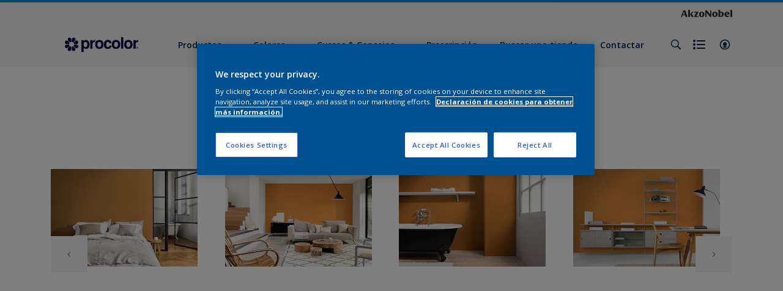

--- FILE ---
content_type: text/html;charset=utf-8
request_url: https://www.procolor.es/es/colores/e8-40-60-1479494
body_size: 30715
content:

<!DOCTYPE HTML>

<html data-country="es" data-locale="es-ES" dir="ltr" lang="es-ES">


  <head>
    <meta charset="UTF-8"/>
    <title>E8.40.60 - Naranja - Encontrar productos de este color | Procolor</title>
    <meta name="viewport" content="width=device-width, initial-scale=1, shrink-to-fit=no, viewport-fit=cover"/>
    <meta name="keywords" content="Satinado,Semibrillante,Exterior,Naranja,Semimate,Interior y Exterior,Brillante,Procolor,Interior,Mate"/>
    <meta name="description" content="E8.40.60 - Naranja - Encontrar productos de este color | Procolor"/>
    <meta name="template" content="t21-color-details"/>
    
    
    <meta name="robots" content="index,follow"/>
    
    <meta name="baidu-site-verification" content=""/>
    

    
    
    
    <link rel="canonical" href="https://www.procolor.es/es/colores/e8-40-60-1479494"/>
    
      
      <link rel="alternate" href="https://www.procolor.es/es/colores/e8-40-60-1479494"/>
    
    
    
    
    <script>
      if (window.rawData == undefined) {
        window.rawData = [];
      }
    </script>
    
    
      
      
      
     
     
     
     
          <!-- OneTrust Cookies Consent Notice start for procolor.es -->
<script type="text/javascript" src="https://cdn.cookielaw.org/consent/75a1e516-08e6-401c-aebb-8db616181469/OtAutoBlock.js"></script>
<script src="https://cdn.cookielaw.org/scripttemplates/otSDKStub.js" type="text/javascript" charset="UTF-8" data-domain-script="75a1e516-08e6-401c-aebb-8db616181469"></script>
<script type="text/javascript">
function OptanonWrapper() { }
</script><!-- OneTrust Cookies Consent Notice end for procolor.es -->
     
          
     

    



    

    
    




<script data-ot-ignore src="//assets.adobedtm.com/feb986e74bf7/f95cb7da5d29/launch-532cb729038f.min.js" async></script>








    

    
  
    
<link rel="stylesheet" href="/etc.clientlibs/akzonobel-common/clientlibs/clientlib-base.min.d90632675378cdea92e8d65dda23518a.css" type="text/css">



  
  
  
  
  
  
  
  
  
  
  
  
  
  
  
  
  
  
  
  
  
  
  
  



    
  
  
    
<link rel="stylesheet" href="/etc.clientlibs/akzonobel-common/clientlibs/clientlib-site-painters.min.50a23ec31513a0592ffff37a70f12b5d.css" type="text/css">





    
    
    

    

    
    
    

    
  
  <link rel="apple-touch-icon" sizes="180x180" href="/content/dam/akzonobel-painters/procolor/spain/es/favicons/apple-touch-icon-180x180.png"/>
  <link rel="icon" type="image/png" sizes="192x192" href="/content/dam/akzonobel-painters/procolor/spain/es/favicons/icon-192x192.png"/>
  <link rel="icon" type="image/png" sizes="512x512" href="/content/dam/akzonobel-painters/procolor/spain/es/favicons/icon-512x512.png"/>
  <link rel="icon" type="image/png" sizes="32x32" href="/content/dam/akzonobel-painters/procolor/spain/es/favicons/icon-32x32.png"/>
  <link rel="icon" type="image/png" sizes="16x16" href="/content/dam/akzonobel-painters/procolor/spain/es/favicons/icon-16x16.png"/>
  <link rel="shortcut icon" type="image/x-icon" href="/content/dam/akzonobel-painters/procolor/spain/es/favicons/favicon.ico"/>


    
    
    
    
    
    
    

    
    
    
    
    
    
    
    
    
    
    
    
    

    
    
    
    

    
    

    
    

   
    
    
    
    

    
    

    
    

    <script>
      var woodStainBaseUrl = 'https://codtranslucent-tst.azureedge.net/api/colors/';
      window.pageInfo = {
        generic: {
          environment: 'prod',
          dataLayerVersion: '2020may',
          siteCode: 'eesexp',
          colorPopupFlag: 'false',
          displayShippingInformation: 'false'
        },
        user: {
          userID: undefined
        },
        page: {
          info: {
            ID: '09de566c-95be-37f8-906a-58abe41d5041',
            name: 'E8.40.60',
            version: '202208080516',
            language: 'es-ES',
            geoRegion: 'ES',
            brand: 'Procolor'
          },
          visualizationInfo: {
            environment: 'prod',
            siteCode: 'eesexp',
            language: 'es-ES',
            brand: 'Procolor',
            name: 'E8.40.60'
          },
          category: {
            pageType: 'Detail',
            primaryCategory: 'Colour',
            subCategory1: 'Orange',
            subCategory2: undefined,
            subCategory3: undefined,
            subCategory4: '1479494',
            subCategory5: 'E8.40.60',
            templateName: 't21-color-details'
          },
          attributes: {
            functionalityVersion: '0'
          }
        },
        products: {
          info: {
            ID: undefined,
            name: undefined,
            brand: undefined,
            colourID: undefined,
            colourName: undefined,
            colourCollectionID: undefined,
            colourCollectionName: undefined,
            glossGroup: undefined,
            finishEffect: undefined,
            texture: undefined,
          },
          category: {
            subCategory1: undefined,
            subCategory2: undefined,
            subCategory3: undefined,
            productType: undefined,
            primaryCategory: undefined,
          }
        }
      };

      window.globalData = {
        errorMessages: {
          presence: 'Este valor es necesario',
          email: 'El correo electrónico proporcionado es inválido.',
          includesCapital: 'El valor debe contener al menos un capital.',
          includesSpecialCharactersOrNumber: 'El valor debe contener un número o un carácter especial.',
          tooShort: 'Este valor debe ser al menos %{count} carácteres.',
          phoneNumber: 'El número de teléfono proporcionado no es válido',
          telephoneNumber:'The provided telephone number is invalid',
          checkbox: 'Esta casilla es obligatoria.',
          numericality: 'Este valor sólo puede contener números.',
          equality: 'Este valor debe ser igual a %{attribute}',
          inequality: 'This value should not be equal to current password.',
          recaptcha: 'Se requiere el captcha.',
          atLeast: 'Seleccione al menos un valor',
          blockedEmailMessage: 'Emails from this domain are not allowed.'
        },
        api: {
          scrapbook: '/bin/api/scrapbook?domainCode=eesexp',
          shoppingList: '/bin/api/shoppingListSave?page=/content/akzonobel-painters/procolor/es/es/colores/e8-40-60-1479494',
          cartGet: 'content/akzonobel-painters/procolor/es/es/lista-compra.html/api/order/cart_details',
          cartAdd: 'content/akzonobel-painters/procolor/es/es/lista-compra.html/api/v2/cart',
          cartStock: 'content/akzonobel-painters/procolor/es/es/lista-compra.html/api/stock/sku',
          orderHistory: 'content/akzonobel-painters/procolor/es/es/lista-compra.html/api/order/history',
          stock: 'content/akzonobel-painters/procolor/es/es/lista-compra.html/api/stock',
          userLogin: '/bin/api/login?page=/content/akzonobel-painters/procolor/es/es/colores/e8-40-60-1479494',
          colorPopUp: '/bin/api/colorPopUp?page=/content/akzonobel-painters/procolor/es/es/colores/e8-40-60-1479494',
          userLogout: '/bin/api/logout',
          userStatus: '/bin/api/status?domainCode=eesexp',
          b2cUserStatus: '/bin/api/b2c-sso?path=/content/akzonobel-painters/procolor/es/es/colores/e8-40-60-1479494&domainCode=eesexp',
          userRecovery: '/bin/api/password?page=/content/akzonobel-painters/procolor/es/es/colores/e8-40-60-1479494&domainCode=eesexp',
          userForgot: '/bin/api/forgot-password?domainCode=eesexp&page=/content/akzonobel-painters/procolor/es/es/colores/e8-40-60-1479494',
          order: 'content/akzonobel-painters/procolor/es/es/lista-compra.html/api/order',
          documents: '/bin/api/documents?domainCode=eesexp&language=es',
          storeLocationsOffices: '/bin/api/v2/store-locations-list',
          storeLocations: '/bin/api/v2/store-locations-countries',
          salesLocationsOffices: '/bin/api/v2/sales-representatives',
          salesLocations: '/bin/api/v2/sales-representatives',
          vocProducts: '/bin/api/v1/calculator/build?page=/content/akzonobel-painters/procolor/es/es/colores/e8-40-60-1479494',
          woodStainBaseUrl: woodStainBaseUrl
        },
        translations: {
          genericRequestError: "Algo salió mal, inténtalo de nuevo.",
          accountSuccessMessage: "Details updated Successfully",
          colorScrapbookSuccessMessage: "Color añadido a <a href=\"/#\">Favoritos</a>.",
          articleScrapbookSuccessMessage: "Artículo añadido a <a href=\"/#\">Favoritos</a>.",
          productScrapbookSuccessMessage:"Producto añadido a <a href=\"/#\">Favoritos</a>.",
          loginScrapbookMessage:  "¡No estas identificado! Para ver o guardar tu proyecto asegurate <button type='button' class='js-login-button'>de iniciar sesión</button> o <button type ='button' class='js-register-button'> Registrarse</button>",
          addToCartSuccessMessage: "El producto fue agregado exitosamente a su carrito",
          addToCartOutOfStockMessage: "The product is out of stock",
          kilometers: "km",
          miles: "miles",
          squareMeters: "m²",
          compare: "Comparar",
          seeCompared:"Ver comparado",
          contactFormSentButton:"Enviada",
          contactFormSendButton:"Enviar",
          productWorkspaceSuccessMessage: "Hemos agregado su producto a <a href=\"/es/workspace/detail?spaceId={spaceId}\">Your {spaceName} space</a>.",
          colorWorkspaceSuccessMessage: "Hemos añadido tu color a  <a href=\"/es/workspace/detail?spaceId={spaceId}\">Your {spaceName} space</a>.",
          removeProductFromWorkspace: "We’ve deleted the product. <button type='button' data-item-id='{itemId}' data-item-type='{type}'class='js-undo-button'>deshacer</button>",
          removeColorFromWorkspace: "We’ve deleted the color. <button type='button' data-item-id='{itemId}' data-item-type='{type}'class='js-undo-button'>deshacer</button>",
          addToShoppingList: "Hemos agregado el probador {product} a su lista de compras <a href=\"/es/shoppinglist\">lista de la compra</a>.",
          removeFromShoppingList: "Hemos eliminado {product} de su lista de compras <a href=\"/es/shoppinglist\">lista de la compra</a>.",
          removeTesterShoppingList: "We’ve removed drytester from your <a href=\"/es/shoppinglist\">lista de la compra</a>.",
          buyNow:"Buy from retailer",
          acceptCookies:"Para ver el vídeo cambia tus Preferencias de Cookies aceptándolas todas."
        },
        url: {
          comparePagePath: '/es/comparacion'
        },
        config: {
          enableScrapbook:false,
          enableSurvey:true
        },
        bazaarVoice: {
          enabled: false,
          environment: 'production',
          brand: '',
          country: 'ES',
          locale: 'es'
        }
      };
      try {
        window.userObj = JSON.parse(window.localStorage.getItem("loginSession"));
        <!--/* Some of the clientlibs rewrites userID and set it to empty value. This code invokes after libs are loaded. */-->
        window.addEventListener("load", function(){
          window.pageInfo.user.userID = window.userObj?.uuid;
        });
      } catch (e) {
        window.userObj = null;
      }
    </script>
    
    
<script type="text/javascript">window.NREUM||(NREUM={});NREUM.info={"errorBeacon":"bam.nr-data.net","licenseKey":"0c1c321f89","agent":"","beacon":"bam.nr-data.net","applicationTime":46,"applicationID":"771427490","transactionName":"MwMGMRRVX0VXUxULWgpJNwkPWlYZVV8PFlAKEksEDU5eWFlSBA4YFAcNCxJRQ0UZHk9MGk5IDBELWA==","queueTime":0};
(window.NREUM||(NREUM={})).init={ajax:{deny_list:["bam.nr-data.net"]},feature_flags:["soft_nav"]};(window.NREUM||(NREUM={})).loader_config={licenseKey:"0c1c321f89",applicationID:"771427490",browserID:"1589178062"};;/*! For license information please see nr-loader-rum-1.308.0.min.js.LICENSE.txt */
(()=>{var e,t,r={163:(e,t,r)=>{"use strict";r.d(t,{j:()=>E});var n=r(384),i=r(1741);var a=r(2555);r(860).K7.genericEvents;const s="experimental.resources",o="register",c=e=>{if(!e||"string"!=typeof e)return!1;try{document.createDocumentFragment().querySelector(e)}catch{return!1}return!0};var d=r(2614),u=r(944),l=r(8122);const f="[data-nr-mask]",g=e=>(0,l.a)(e,(()=>{const e={feature_flags:[],experimental:{allow_registered_children:!1,resources:!1},mask_selector:"*",block_selector:"[data-nr-block]",mask_input_options:{color:!1,date:!1,"datetime-local":!1,email:!1,month:!1,number:!1,range:!1,search:!1,tel:!1,text:!1,time:!1,url:!1,week:!1,textarea:!1,select:!1,password:!0}};return{ajax:{deny_list:void 0,block_internal:!0,enabled:!0,autoStart:!0},api:{get allow_registered_children(){return e.feature_flags.includes(o)||e.experimental.allow_registered_children},set allow_registered_children(t){e.experimental.allow_registered_children=t},duplicate_registered_data:!1},browser_consent_mode:{enabled:!1},distributed_tracing:{enabled:void 0,exclude_newrelic_header:void 0,cors_use_newrelic_header:void 0,cors_use_tracecontext_headers:void 0,allowed_origins:void 0},get feature_flags(){return e.feature_flags},set feature_flags(t){e.feature_flags=t},generic_events:{enabled:!0,autoStart:!0},harvest:{interval:30},jserrors:{enabled:!0,autoStart:!0},logging:{enabled:!0,autoStart:!0},metrics:{enabled:!0,autoStart:!0},obfuscate:void 0,page_action:{enabled:!0},page_view_event:{enabled:!0,autoStart:!0},page_view_timing:{enabled:!0,autoStart:!0},performance:{capture_marks:!1,capture_measures:!1,capture_detail:!0,resources:{get enabled(){return e.feature_flags.includes(s)||e.experimental.resources},set enabled(t){e.experimental.resources=t},asset_types:[],first_party_domains:[],ignore_newrelic:!0}},privacy:{cookies_enabled:!0},proxy:{assets:void 0,beacon:void 0},session:{expiresMs:d.wk,inactiveMs:d.BB},session_replay:{autoStart:!0,enabled:!1,preload:!1,sampling_rate:10,error_sampling_rate:100,collect_fonts:!1,inline_images:!1,fix_stylesheets:!0,mask_all_inputs:!0,get mask_text_selector(){return e.mask_selector},set mask_text_selector(t){c(t)?e.mask_selector="".concat(t,",").concat(f):""===t||null===t?e.mask_selector=f:(0,u.R)(5,t)},get block_class(){return"nr-block"},get ignore_class(){return"nr-ignore"},get mask_text_class(){return"nr-mask"},get block_selector(){return e.block_selector},set block_selector(t){c(t)?e.block_selector+=",".concat(t):""!==t&&(0,u.R)(6,t)},get mask_input_options(){return e.mask_input_options},set mask_input_options(t){t&&"object"==typeof t?e.mask_input_options={...t,password:!0}:(0,u.R)(7,t)}},session_trace:{enabled:!0,autoStart:!0},soft_navigations:{enabled:!0,autoStart:!0},spa:{enabled:!0,autoStart:!0},ssl:void 0,user_actions:{enabled:!0,elementAttributes:["id","className","tagName","type"]}}})());var p=r(6154),m=r(9324);let h=0;const v={buildEnv:m.F3,distMethod:m.Xs,version:m.xv,originTime:p.WN},b={consented:!1},y={appMetadata:{},get consented(){return this.session?.state?.consent||b.consented},set consented(e){b.consented=e},customTransaction:void 0,denyList:void 0,disabled:!1,harvester:void 0,isolatedBacklog:!1,isRecording:!1,loaderType:void 0,maxBytes:3e4,obfuscator:void 0,onerror:void 0,ptid:void 0,releaseIds:{},session:void 0,timeKeeper:void 0,registeredEntities:[],jsAttributesMetadata:{bytes:0},get harvestCount(){return++h}},_=e=>{const t=(0,l.a)(e,y),r=Object.keys(v).reduce((e,t)=>(e[t]={value:v[t],writable:!1,configurable:!0,enumerable:!0},e),{});return Object.defineProperties(t,r)};var w=r(5701);const x=e=>{const t=e.startsWith("http");e+="/",r.p=t?e:"https://"+e};var R=r(7836),k=r(3241);const A={accountID:void 0,trustKey:void 0,agentID:void 0,licenseKey:void 0,applicationID:void 0,xpid:void 0},S=e=>(0,l.a)(e,A),T=new Set;function E(e,t={},r,s){let{init:o,info:c,loader_config:d,runtime:u={},exposed:l=!0}=t;if(!c){const e=(0,n.pV)();o=e.init,c=e.info,d=e.loader_config}e.init=g(o||{}),e.loader_config=S(d||{}),c.jsAttributes??={},p.bv&&(c.jsAttributes.isWorker=!0),e.info=(0,a.D)(c);const f=e.init,m=[c.beacon,c.errorBeacon];T.has(e.agentIdentifier)||(f.proxy.assets&&(x(f.proxy.assets),m.push(f.proxy.assets)),f.proxy.beacon&&m.push(f.proxy.beacon),e.beacons=[...m],function(e){const t=(0,n.pV)();Object.getOwnPropertyNames(i.W.prototype).forEach(r=>{const n=i.W.prototype[r];if("function"!=typeof n||"constructor"===n)return;let a=t[r];e[r]&&!1!==e.exposed&&"micro-agent"!==e.runtime?.loaderType&&(t[r]=(...t)=>{const n=e[r](...t);return a?a(...t):n})})}(e),(0,n.US)("activatedFeatures",w.B)),u.denyList=[...f.ajax.deny_list||[],...f.ajax.block_internal?m:[]],u.ptid=e.agentIdentifier,u.loaderType=r,e.runtime=_(u),T.has(e.agentIdentifier)||(e.ee=R.ee.get(e.agentIdentifier),e.exposed=l,(0,k.W)({agentIdentifier:e.agentIdentifier,drained:!!w.B?.[e.agentIdentifier],type:"lifecycle",name:"initialize",feature:void 0,data:e.config})),T.add(e.agentIdentifier)}},384:(e,t,r)=>{"use strict";r.d(t,{NT:()=>s,US:()=>u,Zm:()=>o,bQ:()=>d,dV:()=>c,pV:()=>l});var n=r(6154),i=r(1863),a=r(1910);const s={beacon:"bam.nr-data.net",errorBeacon:"bam.nr-data.net"};function o(){return n.gm.NREUM||(n.gm.NREUM={}),void 0===n.gm.newrelic&&(n.gm.newrelic=n.gm.NREUM),n.gm.NREUM}function c(){let e=o();return e.o||(e.o={ST:n.gm.setTimeout,SI:n.gm.setImmediate||n.gm.setInterval,CT:n.gm.clearTimeout,XHR:n.gm.XMLHttpRequest,REQ:n.gm.Request,EV:n.gm.Event,PR:n.gm.Promise,MO:n.gm.MutationObserver,FETCH:n.gm.fetch,WS:n.gm.WebSocket},(0,a.i)(...Object.values(e.o))),e}function d(e,t){let r=o();r.initializedAgents??={},t.initializedAt={ms:(0,i.t)(),date:new Date},r.initializedAgents[e]=t}function u(e,t){o()[e]=t}function l(){return function(){let e=o();const t=e.info||{};e.info={beacon:s.beacon,errorBeacon:s.errorBeacon,...t}}(),function(){let e=o();const t=e.init||{};e.init={...t}}(),c(),function(){let e=o();const t=e.loader_config||{};e.loader_config={...t}}(),o()}},782:(e,t,r)=>{"use strict";r.d(t,{T:()=>n});const n=r(860).K7.pageViewTiming},860:(e,t,r)=>{"use strict";r.d(t,{$J:()=>u,K7:()=>c,P3:()=>d,XX:()=>i,Yy:()=>o,df:()=>a,qY:()=>n,v4:()=>s});const n="events",i="jserrors",a="browser/blobs",s="rum",o="browser/logs",c={ajax:"ajax",genericEvents:"generic_events",jserrors:i,logging:"logging",metrics:"metrics",pageAction:"page_action",pageViewEvent:"page_view_event",pageViewTiming:"page_view_timing",sessionReplay:"session_replay",sessionTrace:"session_trace",softNav:"soft_navigations",spa:"spa"},d={[c.pageViewEvent]:1,[c.pageViewTiming]:2,[c.metrics]:3,[c.jserrors]:4,[c.spa]:5,[c.ajax]:6,[c.sessionTrace]:7,[c.softNav]:8,[c.sessionReplay]:9,[c.logging]:10,[c.genericEvents]:11},u={[c.pageViewEvent]:s,[c.pageViewTiming]:n,[c.ajax]:n,[c.spa]:n,[c.softNav]:n,[c.metrics]:i,[c.jserrors]:i,[c.sessionTrace]:a,[c.sessionReplay]:a,[c.logging]:o,[c.genericEvents]:"ins"}},944:(e,t,r)=>{"use strict";r.d(t,{R:()=>i});var n=r(3241);function i(e,t){"function"==typeof console.debug&&(console.debug("New Relic Warning: https://github.com/newrelic/newrelic-browser-agent/blob/main/docs/warning-codes.md#".concat(e),t),(0,n.W)({agentIdentifier:null,drained:null,type:"data",name:"warn",feature:"warn",data:{code:e,secondary:t}}))}},1687:(e,t,r)=>{"use strict";r.d(t,{Ak:()=>d,Ze:()=>f,x3:()=>u});var n=r(3241),i=r(7836),a=r(3606),s=r(860),o=r(2646);const c={};function d(e,t){const r={staged:!1,priority:s.P3[t]||0};l(e),c[e].get(t)||c[e].set(t,r)}function u(e,t){e&&c[e]&&(c[e].get(t)&&c[e].delete(t),p(e,t,!1),c[e].size&&g(e))}function l(e){if(!e)throw new Error("agentIdentifier required");c[e]||(c[e]=new Map)}function f(e="",t="feature",r=!1){if(l(e),!e||!c[e].get(t)||r)return p(e,t);c[e].get(t).staged=!0,g(e)}function g(e){const t=Array.from(c[e]);t.every(([e,t])=>t.staged)&&(t.sort((e,t)=>e[1].priority-t[1].priority),t.forEach(([t])=>{c[e].delete(t),p(e,t)}))}function p(e,t,r=!0){const s=e?i.ee.get(e):i.ee,c=a.i.handlers;if(!s.aborted&&s.backlog&&c){if((0,n.W)({agentIdentifier:e,type:"lifecycle",name:"drain",feature:t}),r){const e=s.backlog[t],r=c[t];if(r){for(let t=0;e&&t<e.length;++t)m(e[t],r);Object.entries(r).forEach(([e,t])=>{Object.values(t||{}).forEach(t=>{t[0]?.on&&t[0]?.context()instanceof o.y&&t[0].on(e,t[1])})})}}s.isolatedBacklog||delete c[t],s.backlog[t]=null,s.emit("drain-"+t,[])}}function m(e,t){var r=e[1];Object.values(t[r]||{}).forEach(t=>{var r=e[0];if(t[0]===r){var n=t[1],i=e[3],a=e[2];n.apply(i,a)}})}},1738:(e,t,r)=>{"use strict";r.d(t,{U:()=>g,Y:()=>f});var n=r(3241),i=r(9908),a=r(1863),s=r(944),o=r(5701),c=r(3969),d=r(8362),u=r(860),l=r(4261);function f(e,t,r,a){const f=a||r;!f||f[e]&&f[e]!==d.d.prototype[e]||(f[e]=function(){(0,i.p)(c.xV,["API/"+e+"/called"],void 0,u.K7.metrics,r.ee),(0,n.W)({agentIdentifier:r.agentIdentifier,drained:!!o.B?.[r.agentIdentifier],type:"data",name:"api",feature:l.Pl+e,data:{}});try{return t.apply(this,arguments)}catch(e){(0,s.R)(23,e)}})}function g(e,t,r,n,s){const o=e.info;null===r?delete o.jsAttributes[t]:o.jsAttributes[t]=r,(s||null===r)&&(0,i.p)(l.Pl+n,[(0,a.t)(),t,r],void 0,"session",e.ee)}},1741:(e,t,r)=>{"use strict";r.d(t,{W:()=>a});var n=r(944),i=r(4261);class a{#e(e,...t){if(this[e]!==a.prototype[e])return this[e](...t);(0,n.R)(35,e)}addPageAction(e,t){return this.#e(i.hG,e,t)}register(e){return this.#e(i.eY,e)}recordCustomEvent(e,t){return this.#e(i.fF,e,t)}setPageViewName(e,t){return this.#e(i.Fw,e,t)}setCustomAttribute(e,t,r){return this.#e(i.cD,e,t,r)}noticeError(e,t){return this.#e(i.o5,e,t)}setUserId(e,t=!1){return this.#e(i.Dl,e,t)}setApplicationVersion(e){return this.#e(i.nb,e)}setErrorHandler(e){return this.#e(i.bt,e)}addRelease(e,t){return this.#e(i.k6,e,t)}log(e,t){return this.#e(i.$9,e,t)}start(){return this.#e(i.d3)}finished(e){return this.#e(i.BL,e)}recordReplay(){return this.#e(i.CH)}pauseReplay(){return this.#e(i.Tb)}addToTrace(e){return this.#e(i.U2,e)}setCurrentRouteName(e){return this.#e(i.PA,e)}interaction(e){return this.#e(i.dT,e)}wrapLogger(e,t,r){return this.#e(i.Wb,e,t,r)}measure(e,t){return this.#e(i.V1,e,t)}consent(e){return this.#e(i.Pv,e)}}},1863:(e,t,r)=>{"use strict";function n(){return Math.floor(performance.now())}r.d(t,{t:()=>n})},1910:(e,t,r)=>{"use strict";r.d(t,{i:()=>a});var n=r(944);const i=new Map;function a(...e){return e.every(e=>{if(i.has(e))return i.get(e);const t="function"==typeof e?e.toString():"",r=t.includes("[native code]"),a=t.includes("nrWrapper");return r||a||(0,n.R)(64,e?.name||t),i.set(e,r),r})}},2555:(e,t,r)=>{"use strict";r.d(t,{D:()=>o,f:()=>s});var n=r(384),i=r(8122);const a={beacon:n.NT.beacon,errorBeacon:n.NT.errorBeacon,licenseKey:void 0,applicationID:void 0,sa:void 0,queueTime:void 0,applicationTime:void 0,ttGuid:void 0,user:void 0,account:void 0,product:void 0,extra:void 0,jsAttributes:{},userAttributes:void 0,atts:void 0,transactionName:void 0,tNamePlain:void 0};function s(e){try{return!!e.licenseKey&&!!e.errorBeacon&&!!e.applicationID}catch(e){return!1}}const o=e=>(0,i.a)(e,a)},2614:(e,t,r)=>{"use strict";r.d(t,{BB:()=>s,H3:()=>n,g:()=>d,iL:()=>c,tS:()=>o,uh:()=>i,wk:()=>a});const n="NRBA",i="SESSION",a=144e5,s=18e5,o={STARTED:"session-started",PAUSE:"session-pause",RESET:"session-reset",RESUME:"session-resume",UPDATE:"session-update"},c={SAME_TAB:"same-tab",CROSS_TAB:"cross-tab"},d={OFF:0,FULL:1,ERROR:2}},2646:(e,t,r)=>{"use strict";r.d(t,{y:()=>n});class n{constructor(e){this.contextId=e}}},2843:(e,t,r)=>{"use strict";r.d(t,{G:()=>a,u:()=>i});var n=r(3878);function i(e,t=!1,r,i){(0,n.DD)("visibilitychange",function(){if(t)return void("hidden"===document.visibilityState&&e());e(document.visibilityState)},r,i)}function a(e,t,r){(0,n.sp)("pagehide",e,t,r)}},3241:(e,t,r)=>{"use strict";r.d(t,{W:()=>a});var n=r(6154);const i="newrelic";function a(e={}){try{n.gm.dispatchEvent(new CustomEvent(i,{detail:e}))}catch(e){}}},3606:(e,t,r)=>{"use strict";r.d(t,{i:()=>a});var n=r(9908);a.on=s;var i=a.handlers={};function a(e,t,r,a){s(a||n.d,i,e,t,r)}function s(e,t,r,i,a){a||(a="feature"),e||(e=n.d);var s=t[a]=t[a]||{};(s[r]=s[r]||[]).push([e,i])}},3878:(e,t,r)=>{"use strict";function n(e,t){return{capture:e,passive:!1,signal:t}}function i(e,t,r=!1,i){window.addEventListener(e,t,n(r,i))}function a(e,t,r=!1,i){document.addEventListener(e,t,n(r,i))}r.d(t,{DD:()=>a,jT:()=>n,sp:()=>i})},3969:(e,t,r)=>{"use strict";r.d(t,{TZ:()=>n,XG:()=>o,rs:()=>i,xV:()=>s,z_:()=>a});const n=r(860).K7.metrics,i="sm",a="cm",s="storeSupportabilityMetrics",o="storeEventMetrics"},4234:(e,t,r)=>{"use strict";r.d(t,{W:()=>a});var n=r(7836),i=r(1687);class a{constructor(e,t){this.agentIdentifier=e,this.ee=n.ee.get(e),this.featureName=t,this.blocked=!1}deregisterDrain(){(0,i.x3)(this.agentIdentifier,this.featureName)}}},4261:(e,t,r)=>{"use strict";r.d(t,{$9:()=>d,BL:()=>o,CH:()=>g,Dl:()=>_,Fw:()=>y,PA:()=>h,Pl:()=>n,Pv:()=>k,Tb:()=>l,U2:()=>a,V1:()=>R,Wb:()=>x,bt:()=>b,cD:()=>v,d3:()=>w,dT:()=>c,eY:()=>p,fF:()=>f,hG:()=>i,k6:()=>s,nb:()=>m,o5:()=>u});const n="api-",i="addPageAction",a="addToTrace",s="addRelease",o="finished",c="interaction",d="log",u="noticeError",l="pauseReplay",f="recordCustomEvent",g="recordReplay",p="register",m="setApplicationVersion",h="setCurrentRouteName",v="setCustomAttribute",b="setErrorHandler",y="setPageViewName",_="setUserId",w="start",x="wrapLogger",R="measure",k="consent"},5289:(e,t,r)=>{"use strict";r.d(t,{GG:()=>s,Qr:()=>c,sB:()=>o});var n=r(3878),i=r(6389);function a(){return"undefined"==typeof document||"complete"===document.readyState}function s(e,t){if(a())return e();const r=(0,i.J)(e),s=setInterval(()=>{a()&&(clearInterval(s),r())},500);(0,n.sp)("load",r,t)}function o(e){if(a())return e();(0,n.DD)("DOMContentLoaded",e)}function c(e){if(a())return e();(0,n.sp)("popstate",e)}},5607:(e,t,r)=>{"use strict";r.d(t,{W:()=>n});const n=(0,r(9566).bz)()},5701:(e,t,r)=>{"use strict";r.d(t,{B:()=>a,t:()=>s});var n=r(3241);const i=new Set,a={};function s(e,t){const r=t.agentIdentifier;a[r]??={},e&&"object"==typeof e&&(i.has(r)||(t.ee.emit("rumresp",[e]),a[r]=e,i.add(r),(0,n.W)({agentIdentifier:r,loaded:!0,drained:!0,type:"lifecycle",name:"load",feature:void 0,data:e})))}},6154:(e,t,r)=>{"use strict";r.d(t,{OF:()=>c,RI:()=>i,WN:()=>u,bv:()=>a,eN:()=>l,gm:()=>s,mw:()=>o,sb:()=>d});var n=r(1863);const i="undefined"!=typeof window&&!!window.document,a="undefined"!=typeof WorkerGlobalScope&&("undefined"!=typeof self&&self instanceof WorkerGlobalScope&&self.navigator instanceof WorkerNavigator||"undefined"!=typeof globalThis&&globalThis instanceof WorkerGlobalScope&&globalThis.navigator instanceof WorkerNavigator),s=i?window:"undefined"!=typeof WorkerGlobalScope&&("undefined"!=typeof self&&self instanceof WorkerGlobalScope&&self||"undefined"!=typeof globalThis&&globalThis instanceof WorkerGlobalScope&&globalThis),o=Boolean("hidden"===s?.document?.visibilityState),c=/iPad|iPhone|iPod/.test(s.navigator?.userAgent),d=c&&"undefined"==typeof SharedWorker,u=((()=>{const e=s.navigator?.userAgent?.match(/Firefox[/\s](\d+\.\d+)/);Array.isArray(e)&&e.length>=2&&e[1]})(),Date.now()-(0,n.t)()),l=()=>"undefined"!=typeof PerformanceNavigationTiming&&s?.performance?.getEntriesByType("navigation")?.[0]?.responseStart},6389:(e,t,r)=>{"use strict";function n(e,t=500,r={}){const n=r?.leading||!1;let i;return(...r)=>{n&&void 0===i&&(e.apply(this,r),i=setTimeout(()=>{i=clearTimeout(i)},t)),n||(clearTimeout(i),i=setTimeout(()=>{e.apply(this,r)},t))}}function i(e){let t=!1;return(...r)=>{t||(t=!0,e.apply(this,r))}}r.d(t,{J:()=>i,s:()=>n})},6630:(e,t,r)=>{"use strict";r.d(t,{T:()=>n});const n=r(860).K7.pageViewEvent},7699:(e,t,r)=>{"use strict";r.d(t,{It:()=>a,KC:()=>o,No:()=>i,qh:()=>s});var n=r(860);const i=16e3,a=1e6,s="SESSION_ERROR",o={[n.K7.logging]:!0,[n.K7.genericEvents]:!1,[n.K7.jserrors]:!1,[n.K7.ajax]:!1}},7836:(e,t,r)=>{"use strict";r.d(t,{P:()=>o,ee:()=>c});var n=r(384),i=r(8990),a=r(2646),s=r(5607);const o="nr@context:".concat(s.W),c=function e(t,r){var n={},s={},u={},l=!1;try{l=16===r.length&&d.initializedAgents?.[r]?.runtime.isolatedBacklog}catch(e){}var f={on:p,addEventListener:p,removeEventListener:function(e,t){var r=n[e];if(!r)return;for(var i=0;i<r.length;i++)r[i]===t&&r.splice(i,1)},emit:function(e,r,n,i,a){!1!==a&&(a=!0);if(c.aborted&&!i)return;t&&a&&t.emit(e,r,n);var o=g(n);m(e).forEach(e=>{e.apply(o,r)});var d=v()[s[e]];d&&d.push([f,e,r,o]);return o},get:h,listeners:m,context:g,buffer:function(e,t){const r=v();if(t=t||"feature",f.aborted)return;Object.entries(e||{}).forEach(([e,n])=>{s[n]=t,t in r||(r[t]=[])})},abort:function(){f._aborted=!0,Object.keys(f.backlog).forEach(e=>{delete f.backlog[e]})},isBuffering:function(e){return!!v()[s[e]]},debugId:r,backlog:l?{}:t&&"object"==typeof t.backlog?t.backlog:{},isolatedBacklog:l};return Object.defineProperty(f,"aborted",{get:()=>{let e=f._aborted||!1;return e||(t&&(e=t.aborted),e)}}),f;function g(e){return e&&e instanceof a.y?e:e?(0,i.I)(e,o,()=>new a.y(o)):new a.y(o)}function p(e,t){n[e]=m(e).concat(t)}function m(e){return n[e]||[]}function h(t){return u[t]=u[t]||e(f,t)}function v(){return f.backlog}}(void 0,"globalEE"),d=(0,n.Zm)();d.ee||(d.ee=c)},8122:(e,t,r)=>{"use strict";r.d(t,{a:()=>i});var n=r(944);function i(e,t){try{if(!e||"object"!=typeof e)return(0,n.R)(3);if(!t||"object"!=typeof t)return(0,n.R)(4);const r=Object.create(Object.getPrototypeOf(t),Object.getOwnPropertyDescriptors(t)),a=0===Object.keys(r).length?e:r;for(let s in a)if(void 0!==e[s])try{if(null===e[s]){r[s]=null;continue}Array.isArray(e[s])&&Array.isArray(t[s])?r[s]=Array.from(new Set([...e[s],...t[s]])):"object"==typeof e[s]&&"object"==typeof t[s]?r[s]=i(e[s],t[s]):r[s]=e[s]}catch(e){r[s]||(0,n.R)(1,e)}return r}catch(e){(0,n.R)(2,e)}}},8362:(e,t,r)=>{"use strict";r.d(t,{d:()=>a});var n=r(9566),i=r(1741);class a extends i.W{agentIdentifier=(0,n.LA)(16)}},8374:(e,t,r)=>{r.nc=(()=>{try{return document?.currentScript?.nonce}catch(e){}return""})()},8990:(e,t,r)=>{"use strict";r.d(t,{I:()=>i});var n=Object.prototype.hasOwnProperty;function i(e,t,r){if(n.call(e,t))return e[t];var i=r();if(Object.defineProperty&&Object.keys)try{return Object.defineProperty(e,t,{value:i,writable:!0,enumerable:!1}),i}catch(e){}return e[t]=i,i}},9324:(e,t,r)=>{"use strict";r.d(t,{F3:()=>i,Xs:()=>a,xv:()=>n});const n="1.308.0",i="PROD",a="CDN"},9566:(e,t,r)=>{"use strict";r.d(t,{LA:()=>o,bz:()=>s});var n=r(6154);const i="xxxxxxxx-xxxx-4xxx-yxxx-xxxxxxxxxxxx";function a(e,t){return e?15&e[t]:16*Math.random()|0}function s(){const e=n.gm?.crypto||n.gm?.msCrypto;let t,r=0;return e&&e.getRandomValues&&(t=e.getRandomValues(new Uint8Array(30))),i.split("").map(e=>"x"===e?a(t,r++).toString(16):"y"===e?(3&a()|8).toString(16):e).join("")}function o(e){const t=n.gm?.crypto||n.gm?.msCrypto;let r,i=0;t&&t.getRandomValues&&(r=t.getRandomValues(new Uint8Array(e)));const s=[];for(var o=0;o<e;o++)s.push(a(r,i++).toString(16));return s.join("")}},9908:(e,t,r)=>{"use strict";r.d(t,{d:()=>n,p:()=>i});var n=r(7836).ee.get("handle");function i(e,t,r,i,a){a?(a.buffer([e],i),a.emit(e,t,r)):(n.buffer([e],i),n.emit(e,t,r))}}},n={};function i(e){var t=n[e];if(void 0!==t)return t.exports;var a=n[e]={exports:{}};return r[e](a,a.exports,i),a.exports}i.m=r,i.d=(e,t)=>{for(var r in t)i.o(t,r)&&!i.o(e,r)&&Object.defineProperty(e,r,{enumerable:!0,get:t[r]})},i.f={},i.e=e=>Promise.all(Object.keys(i.f).reduce((t,r)=>(i.f[r](e,t),t),[])),i.u=e=>"nr-rum-1.308.0.min.js",i.o=(e,t)=>Object.prototype.hasOwnProperty.call(e,t),e={},t="NRBA-1.308.0.PROD:",i.l=(r,n,a,s)=>{if(e[r])e[r].push(n);else{var o,c;if(void 0!==a)for(var d=document.getElementsByTagName("script"),u=0;u<d.length;u++){var l=d[u];if(l.getAttribute("src")==r||l.getAttribute("data-webpack")==t+a){o=l;break}}if(!o){c=!0;var f={296:"sha512-+MIMDsOcckGXa1EdWHqFNv7P+JUkd5kQwCBr3KE6uCvnsBNUrdSt4a/3/L4j4TxtnaMNjHpza2/erNQbpacJQA=="};(o=document.createElement("script")).charset="utf-8",i.nc&&o.setAttribute("nonce",i.nc),o.setAttribute("data-webpack",t+a),o.src=r,0!==o.src.indexOf(window.location.origin+"/")&&(o.crossOrigin="anonymous"),f[s]&&(o.integrity=f[s])}e[r]=[n];var g=(t,n)=>{o.onerror=o.onload=null,clearTimeout(p);var i=e[r];if(delete e[r],o.parentNode&&o.parentNode.removeChild(o),i&&i.forEach(e=>e(n)),t)return t(n)},p=setTimeout(g.bind(null,void 0,{type:"timeout",target:o}),12e4);o.onerror=g.bind(null,o.onerror),o.onload=g.bind(null,o.onload),c&&document.head.appendChild(o)}},i.r=e=>{"undefined"!=typeof Symbol&&Symbol.toStringTag&&Object.defineProperty(e,Symbol.toStringTag,{value:"Module"}),Object.defineProperty(e,"__esModule",{value:!0})},i.p="https://js-agent.newrelic.com/",(()=>{var e={374:0,840:0};i.f.j=(t,r)=>{var n=i.o(e,t)?e[t]:void 0;if(0!==n)if(n)r.push(n[2]);else{var a=new Promise((r,i)=>n=e[t]=[r,i]);r.push(n[2]=a);var s=i.p+i.u(t),o=new Error;i.l(s,r=>{if(i.o(e,t)&&(0!==(n=e[t])&&(e[t]=void 0),n)){var a=r&&("load"===r.type?"missing":r.type),s=r&&r.target&&r.target.src;o.message="Loading chunk "+t+" failed: ("+a+": "+s+")",o.name="ChunkLoadError",o.type=a,o.request=s,n[1](o)}},"chunk-"+t,t)}};var t=(t,r)=>{var n,a,[s,o,c]=r,d=0;if(s.some(t=>0!==e[t])){for(n in o)i.o(o,n)&&(i.m[n]=o[n]);if(c)c(i)}for(t&&t(r);d<s.length;d++)a=s[d],i.o(e,a)&&e[a]&&e[a][0](),e[a]=0},r=self["webpackChunk:NRBA-1.308.0.PROD"]=self["webpackChunk:NRBA-1.308.0.PROD"]||[];r.forEach(t.bind(null,0)),r.push=t.bind(null,r.push.bind(r))})(),(()=>{"use strict";i(8374);var e=i(8362),t=i(860);const r=Object.values(t.K7);var n=i(163);var a=i(9908),s=i(1863),o=i(4261),c=i(1738);var d=i(1687),u=i(4234),l=i(5289),f=i(6154),g=i(944),p=i(384);const m=e=>f.RI&&!0===e?.privacy.cookies_enabled;function h(e){return!!(0,p.dV)().o.MO&&m(e)&&!0===e?.session_trace.enabled}var v=i(6389),b=i(7699);class y extends u.W{constructor(e,t){super(e.agentIdentifier,t),this.agentRef=e,this.abortHandler=void 0,this.featAggregate=void 0,this.loadedSuccessfully=void 0,this.onAggregateImported=new Promise(e=>{this.loadedSuccessfully=e}),this.deferred=Promise.resolve(),!1===e.init[this.featureName].autoStart?this.deferred=new Promise((t,r)=>{this.ee.on("manual-start-all",(0,v.J)(()=>{(0,d.Ak)(e.agentIdentifier,this.featureName),t()}))}):(0,d.Ak)(e.agentIdentifier,t)}importAggregator(e,t,r={}){if(this.featAggregate)return;const n=async()=>{let n;await this.deferred;try{if(m(e.init)){const{setupAgentSession:t}=await i.e(296).then(i.bind(i,3305));n=t(e)}}catch(e){(0,g.R)(20,e),this.ee.emit("internal-error",[e]),(0,a.p)(b.qh,[e],void 0,this.featureName,this.ee)}try{if(!this.#t(this.featureName,n,e.init))return(0,d.Ze)(this.agentIdentifier,this.featureName),void this.loadedSuccessfully(!1);const{Aggregate:i}=await t();this.featAggregate=new i(e,r),e.runtime.harvester.initializedAggregates.push(this.featAggregate),this.loadedSuccessfully(!0)}catch(e){(0,g.R)(34,e),this.abortHandler?.(),(0,d.Ze)(this.agentIdentifier,this.featureName,!0),this.loadedSuccessfully(!1),this.ee&&this.ee.abort()}};f.RI?(0,l.GG)(()=>n(),!0):n()}#t(e,r,n){if(this.blocked)return!1;switch(e){case t.K7.sessionReplay:return h(n)&&!!r;case t.K7.sessionTrace:return!!r;default:return!0}}}var _=i(6630),w=i(2614),x=i(3241);class R extends y{static featureName=_.T;constructor(e){var t;super(e,_.T),this.setupInspectionEvents(e.agentIdentifier),t=e,(0,c.Y)(o.Fw,function(e,r){"string"==typeof e&&("/"!==e.charAt(0)&&(e="/"+e),t.runtime.customTransaction=(r||"http://custom.transaction")+e,(0,a.p)(o.Pl+o.Fw,[(0,s.t)()],void 0,void 0,t.ee))},t),this.importAggregator(e,()=>i.e(296).then(i.bind(i,3943)))}setupInspectionEvents(e){const t=(t,r)=>{t&&(0,x.W)({agentIdentifier:e,timeStamp:t.timeStamp,loaded:"complete"===t.target.readyState,type:"window",name:r,data:t.target.location+""})};(0,l.sB)(e=>{t(e,"DOMContentLoaded")}),(0,l.GG)(e=>{t(e,"load")}),(0,l.Qr)(e=>{t(e,"navigate")}),this.ee.on(w.tS.UPDATE,(t,r)=>{(0,x.W)({agentIdentifier:e,type:"lifecycle",name:"session",data:r})})}}class k extends e.d{constructor(e){var t;(super(),f.gm)?(this.features={},(0,p.bQ)(this.agentIdentifier,this),this.desiredFeatures=new Set(e.features||[]),this.desiredFeatures.add(R),(0,n.j)(this,e,e.loaderType||"agent"),t=this,(0,c.Y)(o.cD,function(e,r,n=!1){if("string"==typeof e){if(["string","number","boolean"].includes(typeof r)||null===r)return(0,c.U)(t,e,r,o.cD,n);(0,g.R)(40,typeof r)}else(0,g.R)(39,typeof e)},t),function(e){(0,c.Y)(o.Dl,function(t,r=!1){if("string"!=typeof t&&null!==t)return void(0,g.R)(41,typeof t);const n=e.info.jsAttributes["enduser.id"];r&&null!=n&&n!==t?(0,a.p)(o.Pl+"setUserIdAndResetSession",[t],void 0,"session",e.ee):(0,c.U)(e,"enduser.id",t,o.Dl,!0)},e)}(this),function(e){(0,c.Y)(o.nb,function(t){if("string"==typeof t||null===t)return(0,c.U)(e,"application.version",t,o.nb,!1);(0,g.R)(42,typeof t)},e)}(this),function(e){(0,c.Y)(o.d3,function(){e.ee.emit("manual-start-all")},e)}(this),function(e){(0,c.Y)(o.Pv,function(t=!0){if("boolean"==typeof t){if((0,a.p)(o.Pl+o.Pv,[t],void 0,"session",e.ee),e.runtime.consented=t,t){const t=e.features.page_view_event;t.onAggregateImported.then(e=>{const r=t.featAggregate;e&&!r.sentRum&&r.sendRum()})}}else(0,g.R)(65,typeof t)},e)}(this),this.run()):(0,g.R)(21)}get config(){return{info:this.info,init:this.init,loader_config:this.loader_config,runtime:this.runtime}}get api(){return this}run(){try{const e=function(e){const t={};return r.forEach(r=>{t[r]=!!e[r]?.enabled}),t}(this.init),n=[...this.desiredFeatures];n.sort((e,r)=>t.P3[e.featureName]-t.P3[r.featureName]),n.forEach(r=>{if(!e[r.featureName]&&r.featureName!==t.K7.pageViewEvent)return;if(r.featureName===t.K7.spa)return void(0,g.R)(67);const n=function(e){switch(e){case t.K7.ajax:return[t.K7.jserrors];case t.K7.sessionTrace:return[t.K7.ajax,t.K7.pageViewEvent];case t.K7.sessionReplay:return[t.K7.sessionTrace];case t.K7.pageViewTiming:return[t.K7.pageViewEvent];default:return[]}}(r.featureName).filter(e=>!(e in this.features));n.length>0&&(0,g.R)(36,{targetFeature:r.featureName,missingDependencies:n}),this.features[r.featureName]=new r(this)})}catch(e){(0,g.R)(22,e);for(const e in this.features)this.features[e].abortHandler?.();const t=(0,p.Zm)();delete t.initializedAgents[this.agentIdentifier]?.features,delete this.sharedAggregator;return t.ee.get(this.agentIdentifier).abort(),!1}}}var A=i(2843),S=i(782);class T extends y{static featureName=S.T;constructor(e){super(e,S.T),f.RI&&((0,A.u)(()=>(0,a.p)("docHidden",[(0,s.t)()],void 0,S.T,this.ee),!0),(0,A.G)(()=>(0,a.p)("winPagehide",[(0,s.t)()],void 0,S.T,this.ee)),this.importAggregator(e,()=>i.e(296).then(i.bind(i,2117))))}}var E=i(3969);class I extends y{static featureName=E.TZ;constructor(e){super(e,E.TZ),f.RI&&document.addEventListener("securitypolicyviolation",e=>{(0,a.p)(E.xV,["Generic/CSPViolation/Detected"],void 0,this.featureName,this.ee)}),this.importAggregator(e,()=>i.e(296).then(i.bind(i,9623)))}}new k({features:[R,T,I],loaderType:"lite"})})()})();</script>
  </head>


<body class="color-page page basicpage font-es-ES  " data-theme=" " data-shop-root="content/akzonobel-painters/procolor/es/es/lista-compra.html" data-sitecode="eesexp" data-editor="false">
      <a href="#app" class="skip-link">Skip to main content</a>






  



  <main id="app">
  <div data-component="app-root" class="app-root" data-page-id="/content/akzonobel-painters/procolor/es/es/colores/e8-40-60-1479494/jcr:content">
    
    
  

  <div data-component="a41-alert" class="a41-alert" role="alert" data-type="info">
    <div class="content-wrapper s-no-padding">
      <div class="grid">
        <div class="col col-12">
          <div class="alert-body body-copy-xs ">
            <div class="js-icon">
              
            </div>
            <div class="js-alert-body">
              
            </div>
            <button class="close-button js-close-button" aria-label="Close the alert">
              
  <span class="icon " data-component="icon" data-icon="cross"></span>

            </button>
          </div>
        </div>
      </div>
    </div>
  </div>


    
    








<header data-component="s1-header" data-id="s1_header-957500222" data-back-ground-color="false" data-azureb2c-enabled="false" data-is-geolocation-site-switcher="false" class="s1-header full-layout cp-top-spacing-none cp-bottom-spacing-none style-default  " data-geolocation-content-api="/bin/api/languagelist?countryPagePath=/content/akzonobel-painters/procolor/es/es/colores/e8-40-60-1479494" data-scroll-component>
  <div class="header-backdrop js-backdrop"></div>
  <nav>
    

  <div class="m60-corporate-bar full-layout " data-component="m60-corporate-bar" data-is-gradient="false">
    <div class="content-wrapper s-no-padding">
      
      
      
      
      
      <div class="corporate-logo">
          
            
        
        <a href="http://www.akzonobel.com" target="_blank" aria-label="Corporate logo">
  <span class="icon " data-component="icon" data-icon="akzoNobel-logo"></span>
</a>
        
      </div>
    </div>
  </div>


    <div class="content-wrapper main-nav-wrapper js-main-nav">
      <div class="grid">
        <button class="hamburger-icon js-menu-button" aria-label="Menu">
          <span class="hamburger-bars"></span>
        </button>
        <div class="col logo-wrapper col-3 col-m-2 ">
          <a href="https://procolor.es/es" class="logo js-logo " aria-label="Logo">
            
  
  
  
  
  
  
  
  
  
  <picture class="a3-image " data-component="a3-image">
    
    <source media="(max-width: 768px)" class="js-small-image" data-srcset="//images.akzonobel.com/akzonobel-painters/procolor/spain/es/logo-procolor-rgb2x.png?impolicy=.auto%26imwidth%3D384"/>
    <img data-src="//images.akzonobel.com/akzonobel-painters/procolor/spain/es/logo-procolor-rgb2x.png?impolicy=.auto%26imwidth%3D384" alt="Brand Logo" class="image js-normal-image    lazyload" itemprop="image"/>
  </picture>

          </a>
        </div>
        <div class="col col-5 col-l-10 navigation-wrapper" data-longer-logo="0">
          
  <div class="m29-primary-navigation" data-component="m29-primary-navigation">
    <div class="primary-navigation-wrapper js-primary-navigation-wrapper">
        <ul class="navigation-menu">

          
          <li class="has-dropdown  body-copy-s">
            <button class="js-dropdown-item custom-btn" aria-haspopup="true" aria-expanded="false" target="_self">
              <span class="menu-title">
                Productos
              </span>
              
              
  <span class="icon " data-component="icon" data-icon="chevron-down"></span>

            </button>
            <ul class="sub-menu js-sub-item">
              <li>
                <a href="/es/productos" target="_self">
                  Productos</a>
              </li>
<li>
                <a href="/es/fichas-tecnicas" target="_self">
                  Documentación Técnica</a>
              </li>

            </ul>
          </li>
        

          
          <li class="has-dropdown  body-copy-s">
            <button class="js-dropdown-item custom-btn" aria-haspopup="true" aria-expanded="false" target="_self">
              <span class="menu-title">
                Colores
              </span>
              
              
  <span class="icon " data-component="icon" data-icon="chevron-down"></span>

            </button>
            <ul class="sub-menu js-sub-item">
              <li>
                <a href="/es/colecciones" target="_self">
                  Cartas de color</a>
              </li>
<li>
                <a href="/es/colores/filters/c_7929" target="_self">
                  Todos los colores</a>
              </li>
<li>
                <a href="/es/herramientas" target="_self">
                  Herramientas</a>
              </li>

            </ul>
          </li>
        

          
          <li class="has-dropdown  body-copy-s">
            <button class="js-dropdown-item custom-btn" aria-haspopup="true" aria-expanded="false" target="_self">
              <span class="menu-title">
                Cursos &amp; Consejos
              </span>
              
              
  <span class="icon " data-component="icon" data-icon="chevron-down"></span>

            </button>
            <ul class="sub-menu js-sub-item">
              <li>
                <a href="https://procoloracademy.es" target="_self">
                  Cursos Procolor Academy</a>
              </li>
<li>
                <a href="/es/formacion/soporte" target="_self">
                  Consejos</a>
              </li>
<li>
                <a href="/es/formacion/preguntas-frequentes" target="_self">
                  Preguntas frecuentes</a>
              </li>

            </ul>
          </li>
        

          
          <li class="  body-copy-s">
            <a aria-haspopup="false" aria-expanded="false" target="_self" href="/es/servicio-prescripcion">
              <span class="menu-title">
                Prescripción
              </span>
              
              
            </a>
            
          </li>
        

          
          <li class="  body-copy-s">
            <a aria-haspopup="false" aria-expanded="false" target="_self" href="/es/centros-procolor">
              <span class="menu-title">
                Buscar una tienda
              </span>
              
              
            </a>
            
          </li>
        

          
          <li class="  body-copy-s">
            <a aria-haspopup="false" aria-expanded="false" target="_self" href="/es/contacto">
              <span class="menu-title">
                Contactar
              </span>
              
              
            </a>
            
          </li>
        </ul>
    </div>

    

  <div class="m60-corporate-bar full-layout " data-component="m60-corporate-bar" data-is-gradient="false">
    <div class="content-wrapper s-no-padding">
      
      
      
      
      
      <div class="corporate-logo">
          
            
        
        <a href="http://www.akzonobel.com" target="_blank" aria-label="Corporate logo">
  <span class="icon " data-component="icon" data-icon="akzoNobel-logo"></span>
</a>
        
      </div>
    </div>
  </div>

  </div>

          
  <div class="m43-secondary-navigation" data-component="m43-secondary-navigation" data-iscart-enabled="false">
    
    
    
    
    

    <ul class="secondary-navigation-menu">

      <li>
        
    
    
    <button class="a8-icon-button js-search-button
             " data-component="a8-icon-button" aria-label="Search">
      
  <span class="icon " data-component="icon" data-icon="search"></span>

      
    </button>
  
      </li>

      <li class="js-shopping-list">
        
    
    
    <a class="a8-icon-button 
             " data-component="a8-icon-button" href="/es/shoppinglist" aria-label="Shopping list">
      
  <span class="icon " data-component="icon" data-icon="shopping-list-empty"></span>

      
    </a>
  
        <span class="product-amount body-copy-xs js-shopping-list-amount"></span>
      </li>

      


      

      
      
      <li class="js-user-button" data-login-label="Mi espacio de trabajo" data-logout-label="Mi espacio de trabajo"></li>
    </ul>

    
  <div data-component="m12-my-account-dropdown" class="m12-my-account-dropdown" data-logged-in="false" data-redirect-url="https://procolor.es/es/colores/e8-40-60-1479494" data-domain-code="eesexp" data-is-azure-enabled="false">
    <button class="close-button js-close-button">
      
  <span class="icon " data-component="icon" data-icon="cross"></span>

    </button>

    
  <span class="icon user-icon" data-component="icon" data-icon="user"></span>


    <div class="details">
       <span class="blockquote title">
          Su configuración
       </span>

      
    
    
    
    
    
    
    
    
    <button data-component="a122-primary-button" class="a122-primary-button  
              js-login-button   " data-icon-alignment="left">
      
      
      <span class="cta-text body-copy-rg">Mi espacio de trabajo</span>
      
      
    </button>
  
      <span class="register body-copy-s">
        ¿Aún no tienes una cuenta? 
        <span class="register-cta js-register-button" role="button">Registrar aquí</span>
      </span>

      <div class="my-account-footer">
        
          
  
  
  

  <a class="a2-text-link body-copy-s js-favourite-button  " data-component="a2-text-link" data-label="mi espacio de trabajo" href="/es/workspace" target="_self">
    
  <span class="icon icon" data-component="icon" data-icon="favourite-empty"></span>

    
    <div class="text-link-label ">
      
      <span>mi espacio de trabajo</span>
    </div>
    
    
    
  </a>

        
        
      </div>
    </div>
    <div class="logged-in-details">
      
      
        
  
  
  

  <a class="a2-text-link blockquote title  " data-component="a2-text-link" data-label="Su configuración" href="/es/my-account" target="_self">
    
    
    <div class="text-link-label ">
      
      <span>Su configuración</span>
    </div>
    
    
    
  </a>

      <span class="user-name body-copy-xs js-user-name"></span>

      <div class="my-account-footer">
        
  
  
  

  <a class="a2-text-link body-copy-s js-logout-button  " data-component="a2-text-link" data-label="Cerrar sesión" href="#" target="_self">
    
  <span class="icon " data-component="icon" data-icon="logout"></span>

    
    <div class="text-link-label ">
      
      <span>Cerrar sesión</span>
    </div>
    
    
    
  </a>

        
          
  
  
  

  <a class="a2-text-link body-copy-s js-favourite-button  " data-component="a2-text-link" data-label="mi espacio de trabajo" href="/es/workspace" target="_self">
    
  <span class="icon icon" data-component="icon" data-icon="favourite-empty"></span>

    
    <div class="text-link-label ">
      
      <span>mi espacio de trabajo</span>
    </div>
    
    
    
  </a>

        
        
      </div>
      
      <div class="my-account-delete js-ad-link">
        
        
        
  
  
  

  <button class="a2-text-link body-copy-s delete-account-link js-delete-account-button  " data-component="a2-text-link" data-label="Delete Account" target="_self">
    
    
    <div class="text-link-label ">
      <span>Eliminar cuenta</span>
      
    </div>
    
    
    
  </button>

     </div>
     
    </div>
  </div>


  </div>

        </div>
      </div>
      <div class="notification-wrapper js-notifications">
        
      </div>
    </div>

    
    
  
  
  <div data-component="m10-search-bar" class="m10-search-bar">
    <form action="/es/buscar" method="GET" novalidate class="js-form" data-suggestions-api="/bin/api/search?page=/content/akzonobel-painters/procolor/es/es/colores/e8-40-60-1479494" data-hybrid-search="false">
      
    
    
    <button class="a8-icon-button js-search-button search-button
             " data-component="a8-icon-button" aria-label="Search" type="submit">
      
  <span class="icon " data-component="icon" data-icon="search"></span>

      
    </button>
  
      <div class="input-wrapper">
        <input type="text" class="search-field body-copy-rg js-search-input override-focus-visible" aria-label="search-field" name="search" placeholder="Search"/>
        <div class="clear-button js-clear-button-wrapper">
          
  
  
  

  <button class="a2-text-link body-copy-s js-clear-button  " type="button" data-component="a2-text-link" data-label="Borrar" target="_self">
    
    
    <div class="text-link-label ">
      
      <span>Borrar</span>
    </div>
    
    
    
  </button>

        </div>
      </div>
      
    
    
    <button class="a8-icon-button js-close-button close-button
             " data-component="a8-icon-button" aria-label="Close" type="button">
      
  <span class="icon " data-component="icon" data-icon="cross"></span>

      
    </button>
  
    </form>
  </div>

    <div class="suggestion-container js-suggestion-container" data-no-results-title="No hay resultados para" data-no-results-content="No hemos encontrado ningún resultado. Vuelve a buscar." data-show-all-label="Mostrar todos los resultados" data-show-all-url="/es/buscar" data-is-author="false" data-is-sustainable2d-enabled="false" data-default-wood-type="dark">
    </div>
  </nav>
  
</header>








<section data-component="c36-login" class="c36-login" data-id="c36_login_copy-610547090" data-disable-captcha="false">
  <div class="mask js-mask" role="presentation"></div>
    <div class="modal js-modal">
      <header>
        
    
    
    <button class="a8-icon-button close-button js-close-button
             " data-component="a8-icon-button" title="Cerrar">
      
  <span class="icon " data-component="icon" data-icon="cross"></span>

      
    </button>
  
      </header>
      <div class="card-container js-card">

        
        
        

  <section data-component="m31-form-content" class="m31-form-content" data-state="login">
    <header class="form-content-header">
      
      <p class="header-04 title">¡Que bueno verte!</p>
    </header>
    
          
     
  <div class="m36-login-form" data-component="m36-login-form">
    <form class="login-form js-form" action="/bin/api/login" method="POST" novalidate>
      












 
 

    

    

    

    

    

    


<div class="a11-input-field js-input-parent js-email" data-component="a11-input-field">
 <div class="input-wrapper">
   
   <label class="text-label body-copy-s">
     Dirección de correo electrónico 
     
       <span class="required">*</span>
     
   </label>
   <div class="wrapper">
     <input type="email" class="text-input js-text-input js-input body-copy-s js-email" name="email" placeholder="Ingrese su e-mail aquí" data-required="true" autocomplete="username"/>           
     
   </div>
  </div>
</div>

      












 
 

    

    

    

    

    

    


<div class="a11-input-field js-input-parent js-password" data-component="a11-input-field">
 <div class="input-wrapper">
   
   <label class="text-label body-copy-s">
     Contraseña 
     
       <span class="required">*</span>
     
   </label>
   <div class="wrapper">
     <input type="password" class="text-input js-text-input js-input body-copy-s js-password" name="password" placeholder="Introduce una contraseña" data-required="true" autocomplete="current-password"/>           
     <button class="password-visibility js-password-visibility" type="button" data-show="Ver clave " data-hide="Ocultar clave">
       
  <span class="icon view-show" data-component="icon" data-icon="view-show"></span>

       
  <span class="icon view-hide" data-component="icon" data-icon="view-hide"></span>

     </button>
   </div>
  </div>
</div>

      <button class="body-copy-s forgot-button js-button" data-target="forgot-password" type="button">
        ¿Has olvidado tu contraseña?</button>
      
  

  <div class="recaptcha" data-component="recaptcha" data-sitekey="6Les3c8ZAAAAAAslTygkG6rPmb1XRIBC_GQORHu-" data-language="es-ES">
    <div class="js-widget"></div>
  </div>

      
    
    
    
    
    
    
    
    
    <button data-component="a122-primary-button" type="submit" class="a122-primary-button  
              login-button js-submit   " data-icon-alignment="left">
      
      <span class="cta-text body-copy-rg">Iniciar sesión</span>
      
      
      
    </button>
  
    </form>
  </div>

        
    <footer class="form-content-footer">
      <p class="body-copy-s">¿Aún no tienes una cuenta?</p>
      <button class="body-copy-s footer-link" data-target="register">
        Registrar aquí
      </button>
    </footer>
  </section>


        
        
        

  <section data-component="m31-form-content" class="m31-form-content" data-state="register">
    <header class="form-content-header">
      
      <p class="header-04 title">Bienvenido a Procolor</p>
    </header>
    
            
  <div class="m37-register-form" data-component="m37-register-form">
    <form class="register-form js-form" action="/bin/api/register?page=/content/akzonobel-painters/procolor/es/es/colores/e8-40-60-1479494" method="POST" novalidate>
      












 
 

    

    

    

    

    

    


<div class="a11-input-field js-input-parent input" data-component="a11-input-field">
 <div class="input-wrapper">
   
   <label class="text-label body-copy-s">
     Dirección de correo electrónico 
     
       <span class="required">*</span>
     
   </label>
   <div class="wrapper">
     <input type="email" class="text-input js-text-input js-input body-copy-s input" name="email" placeholder="Ingrese su e-mail aquí" data-required="true" autocomplete="username"/>           
     
   </div>
  </div>
</div>

      












 
 

    

    

    

    

    

    


<div class="a11-input-field js-input-parent input" data-component="a11-input-field">
 <div class="input-wrapper">
   
   <label class="text-label body-copy-s">
     Contraseña 
     
       <span class="required">*</span>
     
   </label>
   <div class="wrapper">
     <input type="password" class="text-input js-text-input js-input body-copy-s input" name="password" placeholder="Introduce una contraseña" data-required="true" autocomplete="new-password"/>           
     <button class="password-visibility js-password-visibility" type="button" data-show="Ver clave " data-hide="Ocultar clave">
       
  <span class="icon view-show" data-component="icon" data-icon="view-show"></span>

       
  <span class="icon view-hide" data-component="icon" data-icon="view-hide"></span>

     </button>
   </div>
  </div>
</div>

      
     
  <div class="m83-password-requirements " data-component="m83-password-requirements">
    <p class="body-copy-s password-requirements-title">Requisitos de contraseña</p>
    <ul>
      
      <li class="body-copy-s" data-password-requirement="includesCapital">
        
  <span class="icon icon" data-component="icon" data-icon="checkmark"></span>

        Al menos una mayúscula
      </li>
      <li class="body-copy-s" data-password-requirement="includesSpecialCharactersOrNumber">
        
  <span class="icon icon" data-component="icon" data-icon="checkmark"></span>

        Al menos un caracter o número especial
      </li>
      <li class="body-copy-s" data-password-requirement="length|presence">
        
  <span class="icon icon" data-component="icon" data-icon="checkmark"></span>

        Mínimo de 8 caracteres
      </li>
    </ul>
  </div>

      
  

  <div class="recaptcha" data-component="recaptcha" data-sitekey="6Les3c8ZAAAAAAslTygkG6rPmb1XRIBC_GQORHu-" data-language="es-ES">
    <div class="js-widget"></div>
  </div>

      
    
    
    
    
    
    
    
    
    <button data-component="a122-primary-button" type="submit" class="a122-primary-button  
              login-button js-submit   " data-icon-alignment="left">
      
      <span class="cta-text body-copy-rg">Registra una nueva cuenta</span>
      
      
      
    </button>
  
    </form>
  </div>

        
    <footer class="form-content-footer">
      <p class="body-copy-s">¿Tienes ya una cuenta?</p>
      <button class="body-copy-s footer-link" data-target="login">
        Inicia sesión aquí
      </button>
    </footer>
  </section>


        
        
        

  <section data-component="m31-form-content" class="m31-form-content" data-state="terms">
    <header class="form-content-header">
      
  <span class="icon title-icon" data-component="icon" data-icon="terms-illustration"></span>

      <p class="header-04 title">Registrar con email</p>
    </header>
    
          
  <div class="m33-terms" data-component="m33-terms">
    <form class="terms-form js-form" action="/bin/api/register?page=/content/akzonobel-painters/procolor/es/es/colores/e8-40-60-1479494" method="POST" novalidate>
      <input type="hidden" name="email"/>
      <input type="hidden" name="password"/>
      <input type="hidden" name="g-recaptcha-response" aria-label="Google reCAPTCHA response"/>
      
  
  
  
       
  <div class="a15-checkbox js-input-parent " data-component="a15-checkbox">
    <label for="privacy-policy" class="checkbox-label-wrapper ">
      <input type="checkbox" id="privacy-policy" name="privacy-policy" class="checkbox-input js-checkbox-input " aria-hidden="true" tabindex="-1"/>
      <span class="checkbox">
        <span class="checkbox-icon">
          
  <span class="icon " data-component="icon" data-icon="checkmark"></span>

        </span>
      </span>
      <span class="checkbox-label-title body-copy-s" data-label="&lt;p>Al marcar esta casilla, confirmo que he leído y acepto que tratamos su información de acuerdo con nuestros &lt;a href=&#34;/content/akzonobel-painters/procolor/es/es/aviso-legal.html&#34; target=&#34;_blank&#34;>Términos y condiciones&lt;/a> y nuestra &lt;a href=&#34;/content/akzonobel-painters/procolor/es/es/declaracion-de-privacidad-new.html&#34; target=&#34;_blank&#34;>Política de privacidad&lt;/a>.&lt;/p>
">
        <p>Al marcar esta casilla, confirmo que he leído y acepto que tratamos su información de acuerdo con nuestros <a href="/es/aviso-legal" target="_blank">Términos y condiciones</a> y nuestra <a href="/es/declaracion-de-privacidad-new" target="_blank">Política de privacidad</a>.</p>

        
        
        
        
      </span>
    </label>
    
  </div>


      
  
  
  
       
  <div class="a15-checkbox js-input-parent " data-component="a15-checkbox">
    <label for="newsletter" class="checkbox-label-wrapper ">
      <input type="checkbox" id="newsletter" name="newsletter" class="checkbox-input js-checkbox-input " aria-hidden="true" tabindex="-1"/>
      <span class="checkbox">
        <span class="checkbox-icon">
          
  <span class="icon " data-component="icon" data-icon="checkmark"></span>

        </span>
      </span>
      <span class="checkbox-label-title body-copy-s" data-label="&lt;p>Al marcar esta casilla, doy mi consentimiento para recibir correos electrónicos de marketing.&lt;/p>
&lt;p>Puede darse de baja en cualquier momento haciendo clic en el enlace de cancelación en la parte inferior de nuestros correos electrónicos.&lt;/p>
">
        <p>Al marcar esta casilla, doy mi consentimiento para recibir correos electrónicos de marketing.</p>
<p>Puede darse de baja en cualquier momento haciendo clic en el enlace de cancelación en la parte inferior de nuestros correos electrónicos.</p>

        
        
        
        
      </span>
    </label>
    
  </div>


      
      
    
    
    
    
    
    
    
    
    <button data-component="a122-primary-button" type="submit" class="a122-primary-button  
              js-submit   " data-icon-alignment="left">
      
      <span class="cta-text body-copy-rg">Crear cuenta </span>
      
      
      
    </button>
  
      <script type="text/json" class="js-explanation-content">
        {
          "title": "<p>  <\/p>\r\n",
          "copy": "<p class=\"body-copy-s\">\u00A0\u00A0</p>\r\n"
        }
      </script>
    </form>
  </div>

        
    <footer class="form-content-footer">
      <p class="body-copy-s">¿Estás preocupado por tu privacidad?</p>
      <a class="body-copy-s footer-link" href="/es/declaracion-de-privacidad-new">
        Lea nuestra política de privacidad.
      </a>
    </footer>
  </section>


        
        
        

  <section data-component="m31-form-content" class="m31-form-content" data-state="registration-success">
    <header class="form-content-header">
      
  <span class="icon title-icon" data-component="icon" data-icon="account-illustration"></span>

      <p class="header-04 title">¡Gracias  por registrarte!</p>
    </header>
    
          <div class="base-content">
            <p class="body-copy-s base-description">Pronto recibirás noticias sobre nuevos colores e inspiraciones de ambientes en tu correo electrónico.</p>
            
    
    
    
    
    
    
    
    
    <button data-component="a122-primary-button" class="a122-primary-button  
              js-registration-success-button   " data-icon-alignment="left">
      
      <span class="cta-text body-copy-rg">Iniciar sesión</span>
      
      
      
    </button>
  
          </div>
        
    <footer class="form-content-footer">
      <p class="body-copy-s">Preocupações com sua privacidade?</p>
      <a class="body-copy-s footer-link" href="/es/declaracion-de-privacidad-new">
        Lea nuestra Política de privacidad.
      </a>
    </footer>
  </section>


        
        
        

  <section data-component="m31-form-content" class="m31-form-content" data-state="registration-duplicate">
    <header class="form-content-header">
      
  <span class="icon title-icon" data-component="icon" data-icon="account-illustration"></span>

      <p class="header-04 title">Registration complete</p>
    </header>
    
          <div class="base-content">
            <p class="body-copy-s base-description js-duplicate-message" data-description=" {email} already reigstered. Please login."></p>
            
    
    
    
    
    
    
    
    
    <button data-component="a122-primary-button" class="a122-primary-button  
              js-login-button   " data-icon-alignment="left">
      
      <span class="cta-text body-copy-rg">Login</span>
      
      
      
    </button>
  
          </div>
        
    <footer class="form-content-footer">
      <p class="body-copy-s">If you have concerns about your privacy?</p>
      <a class="body-copy-s footer-link" href="#">
        Read our privacy policy
      </a>
    </footer>
  </section>


        
        
        

  <section data-component="m31-form-content" class="m31-form-content" data-state="forgot-password">
    <header class="form-content-header">
      
  <span class="icon title-icon" data-component="icon" data-icon="password-illustration"></span>

      <p class="header-04 title">¿Olvidaste tu contraseña?</p>
    </header>
    
          
     
  <div class="m38-forgot-password-form" data-component="m38-forgot-password-form">
    <p class="body-copy-s forgot-title">Indica la dirección de correo electrónico asociada a tu cuenta</p>
    <form class="forgot-password-form js-form" action="/bin/api/forgot-password?domainCode=eesexp&page=/content/akzonobel-painters/procolor/es/es/colores/e8-40-60-1479494" method="POST" novalidate>
      












 
 

    

    

    

    

    

    


<div class="a11-input-field js-input-parent input" data-component="a11-input-field">
 <div class="input-wrapper">
   
   <label class="text-label body-copy-s">
     Dirección de correo electrónico 
     
       <span class="required">*</span>
     
   </label>
   <div class="wrapper">
     <input type="email" class="text-input js-text-input js-input body-copy-s input" name="email" placeholder="Ingrese su e-mail aquí" data-required="true" autocomplete="username"/>           
     
   </div>
  </div>
</div>

      
      
    
    
    
    
    
    
    
    
    <button data-component="a122-primary-button" type="submit" class="a122-primary-button  
              js-submit   " data-icon-alignment="left">
      
      <span class="cta-text body-copy-rg">Enviar</span>
      
      
      
    </button>
  
    </form>
  </div>

        
    <footer class="form-content-footer">
      <p class="body-copy-s"></p>
      <button class="body-copy-s footer-link" data-target="login">
        Atrás para login2
      </button>
    </footer>
  </section>


        
        
        

  <section data-component="m31-form-content" class="m31-form-content" data-state="change-password-success">
    <header class="form-content-header">
      
      <p class="header-04 title">Restablecer tu contraseña</p>
    </header>
    
          <div class="base-content">
            <p class="body-copy-s base-description">Seleccioná una nueva contraseña a continuación. Debe tener al menos 6 caracteres y 1  número.</p>
            
            
    
    
    
    
    
    
    
    
    <button data-component="a122-primary-button" class="a122-primary-button  
              js-Nueva contraseña-button   " data-icon-alignment="left">
      
      <span class="cta-text body-copy-rg">Guardar nueva contraseña</span>
      
      
      
    </button>
  
          </div>
        
    
  </section>


        
        
        

  <section data-component="m31-form-content" class="m31-form-content" data-state="email-sent">
    <header class="form-content-header">
      
  <span class="icon title-icon" data-component="icon" data-icon="plane-illustration"></span>

      <p class="header-04 title">¿Olvidaste tu contraseña??</p>
    </header>
    
          <div class="base-content">
            <p class="body-copy-s base-description js-sent-message" data-description="Revise su bandeja de entrada para restablecer su contraseña"></p>
            
    
    
    
    
    
    
    
    
    <button data-component="a122-primary-button" class="a122-primary-button  
              js-login-button   " data-icon-alignment="left">
      
      <span class="cta-text body-copy-rg">Volver para iniciar sesión </span>
      
      
      
    </button>
  
          </div>
        
    
  </section>



        
        

  <section data-component="m31-form-content" class="m31-form-content" data-state="survey">
    <header class="form-content-header">
      
      <p class="header-04 title">Para obtener más inspiración a medida contesta las 4 preguntas siguientes </p>
    </header>
    
          

  
  
  
  
  
        

  <div class="m19-survey-form" data-component="m19-survey-form" data-error>
    
  <div class="a34-body-copy body-copy-s wysiwyg" data-component="a34-body-copy">
    <div class="js-camp-temp-text-color ">
      
      Usaremos esto para proporcionarle información útil.
    </div>
    
  </div>

    <form action="/bin/api/newsletter/subscribe/survey?domainCode=eesexp&locale=es&path=/content/akzonobel-painters/procolor/es/es/conf/admin/jcr:content/root/responsivegrid/c36_login_copy" class="js-form" method="POST">
      
        <fieldset>
          <span class="body-copy-rg fieldset-count">1</span>
          <p class="blockquote fieldset-title">Qué función te describe mejor?</p>
          <span class="error-portal error-portal-when"></span>
          
            
              

  <div class="a13-radio js-input-parent " data-component="a13-radio" data-group="when">
    <label class="radio-button-label-wrapper" for="when-gq1aPintorProfesional">
      <span class="radio-button-label-title body-copy-s">Pintor/Decorador profesional</span>
      <input type="radio" name="when" id="when-gq1aPintorProfesional" data-value="gq1aPintorProfesional" value="gq1aPintorProfesional" class="radio-button-input " aria-hidden="true" tabindex="-1"/>
      <div class="radio-button-custom-indicator"></div>
    </label>
  </div>

            
            
          
            
              

  <div class="a13-radio js-input-parent " data-component="a13-radio" data-group="when">
    <label class="radio-button-label-wrapper" for="when-gq1bConsumidor">
      <span class="radio-button-label-title body-copy-s">Consumidor (propietario de una vivienda)</span>
      <input type="radio" name="when" id="when-gq1bConsumidor" data-value="gq1bConsumidor" value="gq1bConsumidor" class="radio-button-input " aria-hidden="true" tabindex="-1"/>
      <div class="radio-button-custom-indicator"></div>
    </label>
  </div>

            
            
          
            
              

  <div class="a13-radio js-input-parent " data-component="a13-radio" data-group="when">
    <label class="radio-button-label-wrapper" for="when-gq1cArquitecto">
      <span class="radio-button-label-title body-copy-s">Arquitecto/diseñador/director de proyectos</span>
      <input type="radio" name="when" id="when-gq1cArquitecto" data-value="gq1cArquitecto" value="gq1cArquitecto" class="radio-button-input " aria-hidden="true" tabindex="-1"/>
      <div class="radio-button-custom-indicator"></div>
    </label>
  </div>

            
            
          
            
              

  <div class="a13-radio js-input-parent " data-component="a13-radio" data-group="when">
    <label class="radio-button-label-wrapper" for="when-gq1dGeneralista">
      <span class="radio-button-label-title body-copy-s">Generalista / Manitas (ofrece múltiples servicios)</span>
      <input type="radio" name="when" id="when-gq1dGeneralista" data-value="gq1dGeneralista" value="gq1dGeneralista" class="radio-button-input " aria-hidden="true" tabindex="-1"/>
      <div class="radio-button-custom-indicator"></div>
    </label>
  </div>

            
            
          
            
              

  <div class="a13-radio js-input-parent " data-component="a13-radio" data-group="when">
    <label class="radio-button-label-wrapper" for="when-gq1eContratista">
      <span class="radio-button-label-title body-copy-s">Contratista</span>
      <input type="radio" name="when" id="when-gq1eContratista" data-value="gq1eContratista" value="gq1eContratista" class="radio-button-input " aria-hidden="true" tabindex="-1"/>
      <div class="radio-button-custom-indicator"></div>
    </label>
  </div>

            
            
          
            
              

  <div class="a13-radio js-input-parent " data-component="a13-radio" data-group="when">
    <label class="radio-button-label-wrapper" for="when-gq1fOtros">
      <span class="radio-button-label-title body-copy-s">Otros</span>
      <input type="radio" name="when" id="when-gq1fOtros" data-value="gq1fOtros" value="gq1fOtros" class="radio-button-input " aria-hidden="true" tabindex="-1"/>
      <div class="radio-button-custom-indicator"></div>
    </label>
  </div>

            
            
          
        </fieldset>
      
        <fieldset>
          <span class="body-copy-rg fieldset-count">2</span>
          <p class="blockquote fieldset-title">Qué información te gustaría recibir de nosotros?</p>
          <span class="error-portal error-portal-what"></span>
          
            
            
              
  
  
  
       
  <div class="a15-checkbox js-input-parent " data-component="a15-checkbox">
    <label for="what-gq2SobreProductos" class="checkbox-label-wrapper ">
      <input type="checkbox" id="what-gq2SobreProductos" name="what" class="checkbox-input js-checkbox-input " data-value="gq2SobreProductos" aria-hidden="true" tabindex="-1" value="gq2SobreProductos"/>
      <span class="checkbox">
        <span class="checkbox-icon">
          
  <span class="icon " data-component="icon" data-icon="checkmark"></span>

        </span>
      </span>
      <span class="checkbox-label-title body-copy-s" data-label="Información sobre productos">
        Información sobre productos
        
        
        
        
      </span>
    </label>
    
  </div>

            
          
            
            
              
  
  
  
       
  <div class="a15-checkbox js-input-parent " data-component="a15-checkbox">
    <label for="what-gq2Servicios" class="checkbox-label-wrapper ">
      <input type="checkbox" id="what-gq2Servicios" name="what" class="checkbox-input js-checkbox-input " data-value="gq2Servicios" aria-hidden="true" tabindex="-1" value="gq2Servicios"/>
      <span class="checkbox">
        <span class="checkbox-icon">
          
  <span class="icon " data-component="icon" data-icon="checkmark"></span>

        </span>
      </span>
      <span class="checkbox-label-title body-copy-s" data-label="Servicios">
        Servicios
        
        
        
        
      </span>
    </label>
    
  </div>

            
          
            
            
              
  
  
  
       
  <div class="a15-checkbox js-input-parent " data-component="a15-checkbox">
    <label for="what-gq2SobreColor" class="checkbox-label-wrapper ">
      <input type="checkbox" id="what-gq2SobreColor" name="what" class="checkbox-input js-checkbox-input " data-value="gq2SobreColor" aria-hidden="true" tabindex="-1" value="gq2SobreColor"/>
      <span class="checkbox">
        <span class="checkbox-icon">
          
  <span class="icon " data-component="icon" data-icon="checkmark"></span>

        </span>
      </span>
      <span class="checkbox-label-title body-copy-s" data-label="Herramientas e información sobre el color">
        Herramientas e información sobre el color
        
        
        
        
      </span>
    </label>
    
  </div>

            
          
            
            
              
  
  
  
       
  <div class="a15-checkbox js-input-parent " data-component="a15-checkbox">
    <label for="what-gq2ProgramasFormacion" class="checkbox-label-wrapper ">
      <input type="checkbox" id="what-gq2ProgramasFormacion" name="what" class="checkbox-input js-checkbox-input " data-value="gq2ProgramasFormacion" aria-hidden="true" tabindex="-1" value="gq2ProgramasFormacion"/>
      <span class="checkbox">
        <span class="checkbox-icon">
          
  <span class="icon " data-component="icon" data-icon="checkmark"></span>

        </span>
      </span>
      <span class="checkbox-label-title body-copy-s" data-label="Programas de formación">
        Programas de formación
        
        
        
        
      </span>
    </label>
    
  </div>

            
          
            
            
              
  
  
  
       
  <div class="a15-checkbox js-input-parent " data-component="a15-checkbox">
    <label for="what-gq2ComprarProductos" class="checkbox-label-wrapper ">
      <input type="checkbox" id="what-gq2ComprarProductos" name="what" class="checkbox-input js-checkbox-input " data-value="gq2ComprarProductos" aria-hidden="true" tabindex="-1" value="gq2ComprarProductos"/>
      <span class="checkbox">
        <span class="checkbox-icon">
          
  <span class="icon " data-component="icon" data-icon="checkmark"></span>

        </span>
      </span>
      <span class="checkbox-label-title body-copy-s" data-label="Dónde comprar productos">
        Dónde comprar productos
        
        
        
        
      </span>
    </label>
    
  </div>

            
          
            
            
              
  
  
  
       
  <div class="a15-checkbox js-input-parent " data-component="a15-checkbox">
    <label for="what-gq2IniciativasSostenbilidad" class="checkbox-label-wrapper ">
      <input type="checkbox" id="what-gq2IniciativasSostenbilidad" name="what" class="checkbox-input js-checkbox-input " data-value="gq2IniciativasSostenbilidad" aria-hidden="true" tabindex="-1" value="gq2IniciativasSostenbilidad"/>
      <span class="checkbox">
        <span class="checkbox-icon">
          
  <span class="icon " data-component="icon" data-icon="checkmark"></span>

        </span>
      </span>
      <span class="checkbox-label-title body-copy-s" data-label="Iniciativas de sostenibilidad">
        Iniciativas de sostenibilidad
        
        
        
        
      </span>
    </label>
    
  </div>

            
          
            
            
              
  
  
  
       
  <div class="a15-checkbox js-input-parent " data-component="a15-checkbox">
    <label for="what-gq2Promociones" class="checkbox-label-wrapper ">
      <input type="checkbox" id="what-gq2Promociones" name="what" class="checkbox-input js-checkbox-input " data-value="gq2Promociones" aria-hidden="true" tabindex="-1" value="gq2Promociones"/>
      <span class="checkbox">
        <span class="checkbox-icon">
          
  <span class="icon " data-component="icon" data-icon="checkmark"></span>

        </span>
      </span>
      <span class="checkbox-label-title body-copy-s" data-label="Promociones">
        Promociones
        
        
        
        
      </span>
    </label>
    
  </div>

            
          
        </fieldset>
      
        <fieldset>
          <span class="body-copy-rg fieldset-count">3</span>
          <p class="blockquote fieldset-title">Cuántas personas trabajan en tu empresa?</p>
          <span class="error-portal error-portal-why"></span>
          
            
              

  <div class="a13-radio js-input-parent " data-component="a13-radio" data-group="why">
    <label class="radio-button-label-wrapper" for="why-gq3aOperoCuenta">
      <span class="radio-button-label-title body-copy-s">Opero por mi cuenta</span>
      <input type="radio" name="why" id="why-gq3aOperoCuenta" data-value="gq3aOperoCuenta" value="gq3aOperoCuenta" class="radio-button-input " aria-hidden="true" tabindex="-1"/>
      <div class="radio-button-custom-indicator"></div>
    </label>
  </div>

            
            
          
            
              

  <div class="a13-radio js-input-parent " data-component="a13-radio" data-group="why">
    <label class="radio-button-label-wrapper" for="why-gq3bEmpleados2-4">
      <span class="radio-button-label-title body-copy-s">Tengo de 2 a 4 empleados</span>
      <input type="radio" name="why" id="why-gq3bEmpleados2-4" data-value="gq3bEmpleados2-4" value="gq3bEmpleados2-4" class="radio-button-input " aria-hidden="true" tabindex="-1"/>
      <div class="radio-button-custom-indicator"></div>
    </label>
  </div>

            
            
          
            
              

  <div class="a13-radio js-input-parent " data-component="a13-radio" data-group="why">
    <label class="radio-button-label-wrapper" for="why-gq3cEmpleados5-9">
      <span class="radio-button-label-title body-copy-s">Tengo entre 5 y 9 empleados</span>
      <input type="radio" name="why" id="why-gq3cEmpleados5-9" data-value="gq3cEmpleados5-9" value="gq3cEmpleados5-9" class="radio-button-input " aria-hidden="true" tabindex="-1"/>
      <div class="radio-button-custom-indicator"></div>
    </label>
  </div>

            
            
          
            
              

  <div class="a13-radio js-input-parent " data-component="a13-radio" data-group="why">
    <label class="radio-button-label-wrapper" for="why-gq3dEmpleados-10">
      <span class="radio-button-label-title body-copy-s">Tengo 10 o más empleados</span>
      <input type="radio" name="why" id="why-gq3dEmpleados-10" data-value="gq3dEmpleados-10" value="gq3dEmpleados-10" class="radio-button-input " aria-hidden="true" tabindex="-1"/>
      <div class="radio-button-custom-indicator"></div>
    </label>
  </div>

            
            
          
        </fieldset>
      
        <fieldset>
          <span class="body-copy-rg fieldset-count">4</span>
          <p class="blockquote fieldset-title">Cuál es su relación con Procolor?</p>
          <span class="error-portal error-portal-how_3"></span>
          
            
              

  <div class="a13-radio js-input-parent " data-component="a13-radio" data-group="how_3">
    <label class="radio-button-label-wrapper" for="how_3-gq4aNuncaUtilazado">
      <span class="radio-button-label-title body-copy-s">Nunca la he utilizado</span>
      <input type="radio" name="how_3" id="how_3-gq4aNuncaUtilazado" data-value="gq4aNuncaUtilazado" value="gq4aNuncaUtilazado" class="radio-button-input " aria-hidden="true" tabindex="-1"/>
      <div class="radio-button-custom-indicator"></div>
    </label>
  </div>

            
            
          
            
              

  <div class="a13-radio js-input-parent " data-component="a13-radio" data-group="how_3">
    <label class="radio-button-label-wrapper" for="how_3-gq4bUtilizadoPocas">
      <span class="radio-button-label-title body-copy-s">La he utilizado muy pocas veces</span>
      <input type="radio" name="how_3" id="how_3-gq4bUtilizadoPocas" data-value="gq4bUtilizadoPocas" value="gq4bUtilizadoPocas" class="radio-button-input " aria-hidden="true" tabindex="-1"/>
      <div class="radio-button-custom-indicator"></div>
    </label>
  </div>

            
            
          
            
              

  <div class="a13-radio js-input-parent " data-component="a13-radio" data-group="how_3">
    <label class="radio-button-label-wrapper" for="how_3-gq4cUsoCuando">
      <span class="radio-button-label-title body-copy-s">La uso de vez en cuando</span>
      <input type="radio" name="how_3" id="how_3-gq4cUsoCuando" data-value="gq4cUsoCuando" value="gq4cUsoCuando" class="radio-button-input " aria-hidden="true" tabindex="-1"/>
      <div class="radio-button-custom-indicator"></div>
    </label>
  </div>

            
            
          
            
              

  <div class="a13-radio js-input-parent " data-component="a13-radio" data-group="how_3">
    <label class="radio-button-label-wrapper" for="how_3-gq4dUsoRegularmente">
      <span class="radio-button-label-title body-copy-s">Lo uso regularmente</span>
      <input type="radio" name="how_3" id="how_3-gq4dUsoRegularmente" data-value="gq4dUsoRegularmente" value="gq4dUsoRegularmente" class="radio-button-input " aria-hidden="true" tabindex="-1"/>
      <div class="radio-button-custom-indicator"></div>
    </label>
  </div>

            
            
          
        </fieldset>
      
      <input type="hidden" value="" name="email" class="js-email-input"/>
      <p class="body-copy-s error-message js-error-message">Debe responder al menos una de las preguntas de la encuesta antes de enviarla.</p>

      
    
    
    
    
    
    
    
    
    <button data-component="a122-primary-button" type="submit" class="a122-primary-button  
              login-button js-submit   " data-icon-alignment="left">
      
      <span class="cta-text body-copy-rg"> Entregar</span>
      
      
      
    </button>
  
    </form>
  </div>



        
    
  </section>


        
        

  <section data-component="m31-form-content" class="m31-form-content" data-state="survey-success">
    <header class="form-content-header">
      
  <span class="icon title-icon" data-component="icon" data-icon="newsletter-illustration"></span>

      <p class="header-04 title">Thanks!</p>
    </header>
    
          <div class="base-content">
            <p class="body-copy-s base-description">
              We will send you colourful news every now and then.</p>
          </div>
        
    
  </section>


          
        
      
      
      

  <section data-component="m31-form-content" class="m31-form-content" data-state="delete-account">
    <header class="form-content-header">
      
      <p class="header-04 title">Eliminar cuenta</p>
    </header>
    
      
     
     
     <div class="m118-delete-account-form" data-component="m118-delete-account-form" data-success-message="Your account and data will be deleted in 3 days.">
    <form class="delete-acccount-form js-form" action="/bin/api/delete?domainCode=eesexp&page=/content/akzonobel-painters/procolor/es/es/colores/e8-40-60-1479494" method="POST" novalidate>
          












 
 

    

    

    

    

    

    


<div class="a11-input-field js-input-parent input" data-component="a11-input-field">
 <div class="input-wrapper">
   
   
   <div class="wrapper">
     <input type="hidden" class="text-input js-text-input js-input body-copy-s input" name="sessionId"/>           
     
   </div>
  </div>
</div>

          












 
 

    

    

    

    

    

    


<div class="a11-input-field js-input-parent input" data-component="a11-input-field">
 <div class="input-wrapper">
   
   
   <div class="wrapper">
     <input type="hidden" class="text-input js-text-input js-input body-copy-s input" name="userId"/>           
     
   </div>
  </div>
</div>

          
            
     		<p class="body-copy-s">Al eliminar su cuenta, se eliminarán permanentemente todos sus datos guardados.</p>
          <div class="cta-wrapper">
            <div class="cta-container">
            
            
            
    
    
    
    
    
    
    
    
    <button data-component="a122-primary-button" type="button" class="a122-primary-button  
              js-close-button   " data-icon-alignment="left">
      
      
      <span class="cta-text body-copy-rg">Cancel</span>
      
      
    </button>
  

           
           
           
    
    
    
    
    
    
    
    
    
  
    <button data-component="a126-secondary-button" class="a126-secondary-button  
              js-confirm-button js-submit
            " type="submit" target="_self">
      
      
      <span class="cta-text body-copy-rg">Delete</span>
    </button>
  
              </div>
        </div>
    </form>
  </div>

      
    
  </section>


      </div>
    </div>
</section>



    
    


    


<div class="aem-Grid aem-Grid--12 aem-Grid--default--12 ">
    
    <div class="responsivegrid aem-GridColumn aem-GridColumn--default--12">


<div class="aem-Grid aem-Grid--12 aem-Grid--default--12 ">
    
    <div class="cmp cmp-c23-text-block style-hero aem-GridColumn aem-GridColumn--default--12">


<section data-component="c23-text-block" data-id="c23_text_block-1851394814" class="c23-text-block cp-top-spacing-default  cp-bottom-spacing-default style-hero" style="background-color:;" data-scroll-component>
  <div class="content-wrapper">
    <div class="grid">
      <div class="col col-12 col-m-8">
        <div class="text-block" data-transition-item>
          
  
    
    <div class="m5-text-block  " data-component="m5-text-block" style="color: ">
    <div>
      
  
  
  
  
  
  
  

  <div class="a1-heading" data-component="a1-heading" style="color: ">
    <div class="js-camp-temp-heading-text">
      
      <h1 class="heading-title header-02" data-transition-item>
        
        
          
            See E8.40.60 in a roomset
          
          
        
      </h1>
      
      
  </div>
  </div>
  

    </div>
      
  
      
      
    </div>
  
        </div>
      </div>
    </div>
  </div>
</section>
</div>
<div class="cmp cmp-c15-carousel aem-GridColumn aem-GridColumn--default--12">
<section data-component="c15-image-carousel" data-cmp-is="carousel" data-scroll-component class="c15-image-carousel c15-image-carousel-selector cp-top-spacing-default cp-bottom-spacing-default
style-default" style="background-color: ;" data-cmp-autoplay="false" data-cmp-delay="500" data-cmp-autopause-disabled="false" data-cmp-item-active-selector="active" data-cmp-item-selector="[data-slide='item']" aria-roledescription="carousel" role="group">
  <div class="content-wrapper s-no-padding">
    <div class="grid">
      <div class="col col-12">
        
        
  <div class="m27-image-list-draggable" data-component="m27-image-list-draggable" data-generate-bullets="true" data-visible-items="4">
    <div class="carousel-wrapper js-carousel">
      <div class="carousel js-carousel-slides">
        <div class="carousel-item js-carousel-slide" data-slide='item'>
          


 <div class="carousel-inner-item    ">
   
    
    
    
  
  
  
  
  
  
  
  
  
  <picture class="a3-image " data-component="a3-image">
    
    <source media="(max-width: 768px)" class="js-small-image" data-srcset="https://msp.images.akzonobel.com/glb/dh/inspirational-images/Bedroom-233791.png?im=Scale,width=0.3,height=0.3"/>
    <img data-src="https://msp.images.akzonobel.com/glb/dh/inspirational-images/Bedroom-233791.png?im=Scale,width=0.3,height=0.3" class="image js-normal-image fit-cover   lazyload" itemprop="image"/>
  </picture>


    

</div>

        </div>
<div class="carousel-item js-carousel-slide" data-slide='item'>
          


 <div class="carousel-inner-item    ">
   
    
    
    
  
  
  
  
  
  
  
  
  
  <picture class="a3-image " data-component="a3-image">
    
    <source media="(max-width: 768px)" class="js-small-image" data-srcset="https://msp.images.akzonobel.com/glb/dh/inspirational-images/Livingroom-233791.png?im=Scale,width=0.3,height=0.3"/>
    <img data-src="https://msp.images.akzonobel.com/glb/dh/inspirational-images/Livingroom-233791.png?im=Scale,width=0.3,height=0.3" class="image js-normal-image fit-cover   lazyload" itemprop="image"/>
  </picture>


    

</div>

        </div>
<div class="carousel-item js-carousel-slide" data-slide='item'>
          


 <div class="carousel-inner-item    ">
   
    
    
    
  
  
  
  
  
  
  
  
  
  <picture class="a3-image " data-component="a3-image">
    
    <source media="(max-width: 768px)" class="js-small-image" data-srcset="https://msp.images.akzonobel.com/glb/dh/inspirational-images/Bathroom-233791.png?im=Scale,width=0.3,height=0.3"/>
    <img data-src="https://msp.images.akzonobel.com/glb/dh/inspirational-images/Bathroom-233791.png?im=Scale,width=0.3,height=0.3" class="image js-normal-image fit-cover   lazyload" itemprop="image"/>
  </picture>


    

</div>

        </div>
<div class="carousel-item js-carousel-slide" data-slide='item'>
          


 <div class="carousel-inner-item    ">
   
    
    
    
  
  
  
  
  
  
  
  
  
  <picture class="a3-image " data-component="a3-image">
    
    <source media="(max-width: 768px)" class="js-small-image" data-srcset="https://msp.images.akzonobel.com/glb/dh/inspirational-images/Homeoffice-233791.png?im=Scale,width=0.3,height=0.3"/>
    <img data-src="https://msp.images.akzonobel.com/glb/dh/inspirational-images/Homeoffice-233791.png?im=Scale,width=0.3,height=0.3" class="image js-normal-image fit-cover   lazyload" itemprop="image"/>
  </picture>


    

</div>

        </div>
<div class="carousel-item js-carousel-slide" data-slide='item'>
          


 <div class="carousel-inner-item    ">
   
    
    
    
  
  
  
  
  
  
  
  
  
  <picture class="a3-image " data-component="a3-image">
    
    <source media="(max-width: 768px)" class="js-small-image" data-srcset="https://msp.images.akzonobel.com/glb/dh/inspirational-images/Kitchen-233791.png?im=Scale,width=0.3,height=0.3"/>
    <img data-src="https://msp.images.akzonobel.com/glb/dh/inspirational-images/Kitchen-233791.png?im=Scale,width=0.3,height=0.3" class="image js-normal-image fit-cover   lazyload" itemprop="image"/>
  </picture>


    

</div>

        </div>
<div class="carousel-item js-carousel-slide" data-slide='item'>
          


 <div class="carousel-inner-item    ">
   
    
    
    
  
  
  
  
  
  
  
  
  
  <picture class="a3-image " data-component="a3-image">
    
    <source media="(max-width: 768px)" class="js-small-image" data-srcset="https://msp.images.akzonobel.com/glb/dh/inspirational-images/Hallway-233791.png?im=Scale,width=0.3,height=0.3"/>
    <img data-src="https://msp.images.akzonobel.com/glb/dh/inspirational-images/Hallway-233791.png?im=Scale,width=0.3,height=0.3" class="image js-normal-image fit-cover   lazyload" itemprop="image"/>
  </picture>


    

</div>

        </div>
<div class="carousel-item js-carousel-slide" data-slide='item'>
          


 <div class="carousel-inner-item    ">
   
    
    
    
  
  
  
  
  
  
  
  
  
  <picture class="a3-image " data-component="a3-image">
    
    <source media="(max-width: 768px)" class="js-small-image" data-srcset="https://msp.images.akzonobel.com/glb/dh/inspirational-images/Childrensroom-233791.png?im=Scale,width=0.3,height=0.3"/>
    <img data-src="https://msp.images.akzonobel.com/glb/dh/inspirational-images/Childrensroom-233791.png?im=Scale,width=0.3,height=0.3" class="image js-normal-image fit-cover   lazyload" itemprop="image"/>
  </picture>


    

</div>

        </div>
<div class="carousel-item js-carousel-slide" data-slide='item'>
          


 <div class="carousel-inner-item    ">
   
    
    
    
  
  
  
  
  
  
  
  
  
  <picture class="a3-image " data-component="a3-image">
    
    <source media="(max-width: 768px)" class="js-small-image" data-srcset="https://msp.images.akzonobel.com/glb/dh/inspirational-images/DiningRoom-233791.png?im=Scale,width=0.3,height=0.3"/>
    <img data-src="https://msp.images.akzonobel.com/glb/dh/inspirational-images/DiningRoom-233791.png?im=Scale,width=0.3,height=0.3" class="image js-normal-image fit-cover   lazyload" itemprop="image"/>
  </picture>


    

</div>

        </div>

        

        
        
        
        
        
        
        
        
        
        
        
        
        

        

        

        

        

        

        

        

        
    </div>
    


      
        
    
    
    <button class="a8-icon-button prev-navigation js-prev-navigation
             " data-component="a8-icon-button" title="Diapositiva anterior">
      
  <span class="icon " data-component="icon" data-icon="chevron-left"></span>

      
    </button>
  

        
    
    
    <button class="a8-icon-button next-navigation js-next-navigation
             " data-component="a8-icon-button" title="Siguiente diapositiva ">
      
  <span class="icon " data-component="icon" data-icon="chevron-right"></span>

      
    </button>
  
      
    </div>

    <ul class="bullets-wrapper js-bullet-wrapper has-mobile-line"></ul>
  </div>

      </div>
    </div>
  </div>
  
  
  
</section></div>

    
</div>
</div>
<div class="cmp cmp-c5-color-detail aem-GridColumn aem-GridColumn--default--12">


<section data-component="c5-color-detail" data-id="c5_color_detail-390512793" class="c5-color-detail cp-top-spacing-l  cp-bottom-spacing-l style-default" data-scroll-component>
  <div class="content-wrapper">
    

    <div class="m48-color-detail" data-component="m48-color-detail" data-tracking-name="color-detail" data-color-wall-heading-weight="h2" data-name="E8.40.60" data-ccid="1479494" data-colorid="233791">

    <header class="grid component-header ">
      
      

      
      
      
    </header>

    <div class="grid">
      <div class="col col-12 col-m-6" data-transition-item>
        
  <div class="m44-color-squircle-card" data-component="m44-color-squircle-card" data-compact="false" data-ccid="1479494" data-item-type="product">
    <a class="product-container js-product-container" style="background-color: #D9974C" href="/es/colores/e8-40-60-1479494">
      
       
        
      
       

      
      
      
    
      <h2 class="header-04  product-title">
        
          <span class="label">
            
              E8.40.60
            
            
            
  <span class="icon " data-component="icon" data-icon="arrow-right"></span>

          </span>
          
        
        
        <span class="color-collection-label body-copy-rg">
          Carta de color 5051
        </span>
      </h2>
    </a>
    
    
  
  
  
  


    
    
    
  <button class="a47-add-to-space js-login-button  js-add-to-space" type="button" data-component="a47-add-to-space" data-add-title="Añadir a mi espacio de trabajo" data-item-type="color" data-item-name="E8.40.60" data-item-id="1479494" data-item-hex="#D9974C" data-is-sustainable2d-enabled="false" aria-label="Add to workspace">
  
  <span class="icon empty" data-component="icon" data-icon="favourite-empty"></span>

  
  <span class="icon filled" data-component="icon" data-icon="favourite-filled"></span>

  
  </button>



    
    
    
    
  </div>


      </div>
      <div class="col col-12 col-m-6">
        <div class="color-content " data-transition-item>
          
  <div class="m49-find-products" data-component="m49-find-products">
    <div class="paint-bucket" style="background-color: #D9974C">
      <img src="/content/dam/akzonobel-common/common-assets/bucket-top-view.png" alt="Cubo de pintura" role="presentation"/>
    </div>
    
    <p class="header-04 related-title">Encontrar productos de este color</p>
    
    
    
    
    
    
    
    
    
    
    <a data-component="a122-primary-button" target="_self" class="a122-primary-button  
              find-product-button   " href="/es/productos/filters/cccId_1479494" data-icon-alignment="left">
      
      
      <span class="cta-text body-copy-rg">Ir</span>
      
      
    </a>
  
  </div>


                
          
          

          

          
          
          

          
          

          

          

        </div>
      </div>
    </div>
 
 
</div>


  </div>
</section>
</div>
<div class="cmp cmp-c4-color-combinations aem-GridColumn aem-GridColumn--default--12">


<section data-component="c4-color-combinations" data-id="c4_color_combination-1190922652" data-is-sustainable2d-enabled="false" class="c4-color-combinations cp-top-spacing-l cp-bottom-spacing-l" data-scroll-component>
  <div class="content-wrapper">
    <div class="grid">
      <div class="col col-12">
        <div class="color-combinations-title">
          
  
    
    <div class="m5-text-block  " data-component="m5-text-block" style="color: ">
    <div>
      
  
  
  
  
  
  
  

  <div class="a1-heading" data-component="a1-heading" style="color: ">
    <div class="js-camp-temp-heading-text">
      
      <h2 class="heading-title header-02" data-transition-item>
        
        
          
            Sección de colores coordinados
          
          
        
      </h2>
      
      
  </div>
  </div>
  

    </div>
      
  
      
      
    </div>
  
        </div>
      </div>
      
        
  <div class="m6-color-palette" data-component="m6-color-palette">
    <div class="col col-12 col-m-pull-1 col-m-push-1 col-m-9" data-transition-item>
      
  <div class="a43-divider-heading body-copy-s" data-component="a43-divider-heading">
    <span class="divider-heading js-camp-temp-heading-text">El blanco perfecto</span>
    
  </div>

    </div>
    <div class="col col-12 col-m-9" data-transition-item>
      
     
  <div class="m7-color-card    " data-component="m7-color-card" data-ccid="1478670" data-label="E7.04.86" data-hex="#F4E8DA">
    
    <a data-id="1478670" target="_self" href="/es/colores/e7-04-86-1478670">
      <div class="color-card js-color-card color-card-single" data-hex="#F4E8DA" data-is-sustainable2d-enabled="false" style="--background-color: #F4E8DA">
        
        
        
        <span class="color-card-label body-copy-s">
          E7.04.86
        </span>
        
      </div>
    </a>

    
    
    
    
    
  <button class="a47-add-to-space js-login-button  " type="button" data-component="a47-add-to-space" data-add-title="Añadir a mi espacio de trabajo" data-item-type="color" data-item-name="E7.04.86" data-item-id="1478670" data-item-hex="#F4E8DA" data-is-sustainable2d-enabled="false" data-is-color-listing="true" data-is-color-palette="true" aria-label="Add to workspace">
  
  <span class="icon empty" data-component="icon" data-icon="favourite-empty"></span>

  
  <span class="icon filled" data-component="icon" data-icon="favourite-filled"></span>

  
  </button>

      
    

  </div>

    </div>

  </div>

      
        
  <div class="m6-color-palette" data-component="m6-color-palette">
    <div class="col col-12 col-m-pull-1 col-m-push-1 col-m-9" data-transition-item>
      
  <div class="a43-divider-heading body-copy-s" data-component="a43-divider-heading">
    <span class="divider-heading js-camp-temp-heading-text">Combinación con Neutrales</span>
    
  </div>

    </div>
    <div class="col col-12 col-m-3" data-transition-item>
      
     
  <div class="m7-color-card    " data-component="m7-color-card" data-ccid="1477881" data-label="ZN.00.87" data-hex="#E8E4E0">
    
    <a data-id="1477881" target="_self" href="/es/colores/zn-00-87-1477881">
      <div class="color-card js-color-card " data-hex="#E8E4E0" data-is-sustainable2d-enabled="false" style="--background-color: #E8E4E0">
        
        
        
        <span class="color-card-label body-copy-s">
          ZN.00.87
        </span>
        
      </div>
    </a>

    
    
    
    
    
  <button class="a47-add-to-space js-login-button  " type="button" data-component="a47-add-to-space" data-add-title="Añadir a mi espacio de trabajo" data-item-type="color" data-item-name="ZN.00.87" data-item-id="1477881" data-item-hex="#E8E4E0" data-is-sustainable2d-enabled="false" data-is-color-listing="true" data-is-color-palette="true" aria-label="Add to workspace">
  
  <span class="icon empty" data-component="icon" data-icon="favourite-empty"></span>

  
  <span class="icon filled" data-component="icon" data-icon="favourite-filled"></span>

  
  </button>

      
    

  </div>

    </div>
<div class="col col-12 col-m-3" data-transition-item>
      
     
  <div class="m7-color-card    " data-component="m7-color-card" data-ccid="1479494" data-label="E8.40.60" data-hex="#D9974C">
    
    <a data-id="1479494" target="_self" href="/es/colores/e8-40-60-1479494">
      <div class="color-card js-color-card " data-hex="#D9974C" data-is-sustainable2d-enabled="false" style="--background-color: #D9974C">
        
        
        
        <span class="color-card-label body-copy-s">
          E8.40.60
        </span>
        
      </div>
    </a>

    
    
    
    
    
  <button class="a47-add-to-space js-login-button  " type="button" data-component="a47-add-to-space" data-add-title="Añadir a mi espacio de trabajo" data-item-type="color" data-item-name="E8.40.60" data-item-id="1479494" data-item-hex="#D9974C" data-is-sustainable2d-enabled="false" data-is-color-listing="true" data-is-color-palette="true" aria-label="Add to workspace">
  
  <span class="icon empty" data-component="icon" data-icon="favourite-empty"></span>

  
  <span class="icon filled" data-component="icon" data-icon="favourite-filled"></span>

  
  </button>

      
    

  </div>

    </div>
<div class="col col-12 col-m-3" data-transition-item>
      
     
  <div class="m7-color-card    " data-component="m7-color-card" data-ccid="1478719" data-label="F0.09.65" data-hex="#BCAD9A">
    
    <a data-id="1478719" target="_self" href="/es/colores/f0-09-65-1478719">
      <div class="color-card js-color-card " data-hex="#BCAD9A" data-is-sustainable2d-enabled="false" style="--background-color: #BCAD9A">
        
        
        
        <span class="color-card-label body-copy-s">
          F0.09.65
        </span>
        
      </div>
    </a>

    
    
    
    
    
  <button class="a47-add-to-space js-login-button  " type="button" data-component="a47-add-to-space" data-add-title="Añadir a mi espacio de trabajo" data-item-type="color" data-item-name="F0.09.65" data-item-id="1478719" data-item-hex="#BCAD9A" data-is-sustainable2d-enabled="false" data-is-color-listing="true" data-is-color-palette="true" aria-label="Add to workspace">
  
  <span class="icon empty" data-component="icon" data-icon="favourite-empty"></span>

  
  <span class="icon filled" data-component="icon" data-icon="favourite-filled"></span>

  
  </button>

      
    

  </div>

    </div>

  </div>

      
        
  <div class="m6-color-palette" data-component="m6-color-palette">
    <div class="col col-12 col-m-pull-1 col-m-push-1 col-m-9" data-transition-item>
      
  <div class="a43-divider-heading body-copy-s" data-component="a43-divider-heading">
    <span class="divider-heading js-camp-temp-heading-text">Combinaciones de tonos</span>
    
  </div>

    </div>
    <div class="col col-12 col-m-3" data-transition-item>
      
     
  <div class="m7-color-card    " data-component="m7-color-card" data-ccid="1478076" data-label="E6.07.84" data-hex="#F6E5D4">
    
    <a data-id="1478076" target="_self" href="/es/colores/e6-07-84-1478076">
      <div class="color-card js-color-card " data-hex="#F6E5D4" data-is-sustainable2d-enabled="false" style="--background-color: #F6E5D4">
        
        
        
        <span class="color-card-label body-copy-s">
          E6.07.84
        </span>
        
      </div>
    </a>

    
    
    
    
    
  <button class="a47-add-to-space js-login-button  " type="button" data-component="a47-add-to-space" data-add-title="Añadir a mi espacio de trabajo" data-item-type="color" data-item-name="E6.07.84" data-item-id="1478076" data-item-hex="#F6E5D4" data-is-sustainable2d-enabled="false" data-is-color-listing="true" data-is-color-palette="true" aria-label="Add to workspace">
  
  <span class="icon empty" data-component="icon" data-icon="favourite-empty"></span>

  
  <span class="icon filled" data-component="icon" data-icon="favourite-filled"></span>

  
  </button>

      
    

  </div>

    </div>
<div class="col col-12 col-m-3" data-transition-item>
      
     
  <div class="m7-color-card    " data-component="m7-color-card" data-ccid="1479494" data-label="E8.40.60" data-hex="#D9974C">
    
    <a data-id="1479494" target="_self" href="/es/colores/e8-40-60-1479494">
      <div class="color-card js-color-card " data-hex="#D9974C" data-is-sustainable2d-enabled="false" style="--background-color: #D9974C">
        
        
        
        <span class="color-card-label body-copy-s">
          E8.40.60
        </span>
        
      </div>
    </a>

    
    
    
    
    
  <button class="a47-add-to-space js-login-button  " type="button" data-component="a47-add-to-space" data-add-title="Añadir a mi espacio de trabajo" data-item-type="color" data-item-name="E8.40.60" data-item-id="1479494" data-item-hex="#D9974C" data-is-sustainable2d-enabled="false" data-is-color-listing="true" data-is-color-palette="true" aria-label="Add to workspace">
  
  <span class="icon empty" data-component="icon" data-icon="favourite-empty"></span>

  
  <span class="icon filled" data-component="icon" data-icon="favourite-filled"></span>

  
  </button>

      
    

  </div>

    </div>
<div class="col col-12 col-m-3" data-transition-item>
      
     
  <div class="m7-color-card    " data-component="m7-color-card" data-ccid="1477637" data-label="E7.41.69" data-hex="#F7B260">
    
    <a data-id="1477637" target="_self" href="/es/colores/e7-41-69-1477637">
      <div class="color-card js-color-card " data-hex="#F7B260" data-is-sustainable2d-enabled="false" style="--background-color: #F7B260">
        
        
        
        <span class="color-card-label body-copy-s">
          E7.41.69
        </span>
        
      </div>
    </a>

    
    
    
    
    
  <button class="a47-add-to-space js-login-button  " type="button" data-component="a47-add-to-space" data-add-title="Añadir a mi espacio de trabajo" data-item-type="color" data-item-name="E7.41.69" data-item-id="1477637" data-item-hex="#F7B260" data-is-sustainable2d-enabled="false" data-is-color-listing="true" data-is-color-palette="true" aria-label="Add to workspace">
  
  <span class="icon empty" data-component="icon" data-icon="favourite-empty"></span>

  
  <span class="icon filled" data-component="icon" data-icon="favourite-filled"></span>

  
  </button>

      
    

  </div>

    </div>

  </div>

      
        
  <div class="m6-color-palette" data-component="m6-color-palette">
    <div class="col col-12 col-m-pull-1 col-m-push-1 col-m-9" data-transition-item>
      
  <div class="a43-divider-heading body-copy-s" data-component="a43-divider-heading">
    <span class="divider-heading js-camp-temp-heading-text">Combinación armoniosa</span>
    
  </div>

    </div>
    <div class="col col-12 col-m-3" data-transition-item>
      
     
  <div class="m7-color-card    " data-component="m7-color-card" data-ccid="1478807" data-label="F6.48.68" data-hex="#DEB349">
    
    <a data-id="1478807" target="_self" href="/es/colores/f6-48-68-1478807">
      <div class="color-card js-color-card " data-hex="#DEB349" data-is-sustainable2d-enabled="false" style="--background-color: #DEB349">
        
        
        
        <span class="color-card-label body-copy-s">
          F6.48.68
        </span>
        
      </div>
    </a>

    
    
    
    
    
  <button class="a47-add-to-space js-login-button  " type="button" data-component="a47-add-to-space" data-add-title="Añadir a mi espacio de trabajo" data-item-type="color" data-item-name="F6.48.68" data-item-id="1478807" data-item-hex="#DEB349" data-is-sustainable2d-enabled="false" data-is-color-listing="true" data-is-color-palette="true" aria-label="Add to workspace">
  
  <span class="icon empty" data-component="icon" data-icon="favourite-empty"></span>

  
  <span class="icon filled" data-component="icon" data-icon="favourite-filled"></span>

  
  </button>

      
    

  </div>

    </div>
<div class="col col-12 col-m-3" data-transition-item>
      
     
  <div class="m7-color-card    " data-component="m7-color-card" data-ccid="1479494" data-label="E8.40.60" data-hex="#D9974C">
    
    <a data-id="1479494" target="_self" href="/es/colores/e8-40-60-1479494">
      <div class="color-card js-color-card " data-hex="#D9974C" data-is-sustainable2d-enabled="false" style="--background-color: #D9974C">
        
        
        
        <span class="color-card-label body-copy-s">
          E8.40.60
        </span>
        
      </div>
    </a>

    
    
    
    
    
  <button class="a47-add-to-space js-login-button  " type="button" data-component="a47-add-to-space" data-add-title="Añadir a mi espacio de trabajo" data-item-type="color" data-item-name="E8.40.60" data-item-id="1479494" data-item-hex="#D9974C" data-is-sustainable2d-enabled="false" data-is-color-listing="true" data-is-color-palette="true" aria-label="Add to workspace">
  
  <span class="icon empty" data-component="icon" data-icon="favourite-empty"></span>

  
  <span class="icon filled" data-component="icon" data-icon="favourite-filled"></span>

  
  </button>

      
    

  </div>

    </div>
<div class="col col-12 col-m-3" data-transition-item>
      
     
  <div class="m7-color-card    " data-component="m7-color-card" data-ccid="1477812" data-label="D6.33.67" data-hex="#F8A476">
    
    <a data-id="1477812" target="_self" href="/es/colores/d6-33-67-1477812">
      <div class="color-card js-color-card " data-hex="#F8A476" data-is-sustainable2d-enabled="false" style="--background-color: #F8A476">
        
        
        
        <span class="color-card-label body-copy-s">
          D6.33.67
        </span>
        
      </div>
    </a>

    
    
    
    
    
  <button class="a47-add-to-space js-login-button  " type="button" data-component="a47-add-to-space" data-add-title="Añadir a mi espacio de trabajo" data-item-type="color" data-item-name="D6.33.67" data-item-id="1477812" data-item-hex="#F8A476" data-is-sustainable2d-enabled="false" data-is-color-listing="true" data-is-color-palette="true" aria-label="Add to workspace">
  
  <span class="icon empty" data-component="icon" data-icon="favourite-empty"></span>

  
  <span class="icon filled" data-component="icon" data-icon="favourite-filled"></span>

  
  </button>

      
    

  </div>

    </div>

  </div>

      
        
  <div class="m6-color-palette" data-component="m6-color-palette">
    <div class="col col-12 col-m-pull-1 col-m-push-1 col-m-9" data-transition-item>
      
  <div class="a43-divider-heading body-copy-s" data-component="a43-divider-heading">
    <span class="divider-heading js-camp-temp-heading-text">La elección del diseñador</span>
    
  </div>

    </div>
    <div class="col col-12 col-m-3" data-transition-item>
      
     
  <div class="m7-color-card    " data-component="m7-color-card" data-ccid="1477632" data-label="SN.01.85" data-hex="#E2E5E6">
    
    <a data-id="1477632" target="_self" href="/es/colores/sn-01-85-1477632">
      <div class="color-card js-color-card " data-hex="#E2E5E6" data-is-sustainable2d-enabled="false" style="--background-color: #E2E5E6">
        
        
        
        <span class="color-card-label body-copy-s">
          SN.01.85
        </span>
        
      </div>
    </a>

    
    
    
    
    
  <button class="a47-add-to-space js-login-button  " type="button" data-component="a47-add-to-space" data-add-title="Añadir a mi espacio de trabajo" data-item-type="color" data-item-name="SN.01.85" data-item-id="1477632" data-item-hex="#E2E5E6" data-is-sustainable2d-enabled="false" data-is-color-listing="true" data-is-color-palette="true" aria-label="Add to workspace">
  
  <span class="icon empty" data-component="icon" data-icon="favourite-empty"></span>

  
  <span class="icon filled" data-component="icon" data-icon="favourite-filled"></span>

  
  </button>

      
    

  </div>

    </div>
<div class="col col-12 col-m-3" data-transition-item>
      
     
  <div class="m7-color-card    " data-component="m7-color-card" data-ccid="1479494" data-label="E8.40.60" data-hex="#D9974C">
    
    <a data-id="1479494" target="_self" href="/es/colores/e8-40-60-1479494">
      <div class="color-card js-color-card " data-hex="#D9974C" data-is-sustainable2d-enabled="false" style="--background-color: #D9974C">
        
        
        
        <span class="color-card-label body-copy-s">
          E8.40.60
        </span>
        
      </div>
    </a>

    
    
    
    
    
  <button class="a47-add-to-space js-login-button  " type="button" data-component="a47-add-to-space" data-add-title="Añadir a mi espacio de trabajo" data-item-type="color" data-item-name="E8.40.60" data-item-id="1479494" data-item-hex="#D9974C" data-is-sustainable2d-enabled="false" data-is-color-listing="true" data-is-color-palette="true" aria-label="Add to workspace">
  
  <span class="icon empty" data-component="icon" data-icon="favourite-empty"></span>

  
  <span class="icon filled" data-component="icon" data-icon="favourite-filled"></span>

  
  </button>

      
    

  </div>

    </div>
<div class="col col-12 col-m-3" data-transition-item>
      
     
  <div class="m7-color-card    " data-component="m7-color-card" data-ccid="1479270" data-label="T4.04.66" data-hex="#AAB2B9">
    
    <a data-id="1479270" target="_self" href="/es/colores/t4-04-66-1479270">
      <div class="color-card js-color-card " data-hex="#AAB2B9" data-is-sustainable2d-enabled="false" style="--background-color: #AAB2B9">
        
        
        
        <span class="color-card-label body-copy-s">
          T4.04.66
        </span>
        
      </div>
    </a>

    
    
    
    
    
  <button class="a47-add-to-space js-login-button  " type="button" data-component="a47-add-to-space" data-add-title="Añadir a mi espacio de trabajo" data-item-type="color" data-item-name="T4.04.66" data-item-id="1479270" data-item-hex="#AAB2B9" data-is-sustainable2d-enabled="false" data-is-color-listing="true" data-is-color-palette="true" aria-label="Add to workspace">
  
  <span class="icon empty" data-component="icon" data-icon="favourite-empty"></span>

  
  <span class="icon filled" data-component="icon" data-icon="favourite-filled"></span>

  
  </button>

      
    

  </div>

    </div>

  </div>

      
    </div>
  </div>
</section>
</div>
<div class="responsivegrid aem-GridColumn aem-GridColumn--default--12">


<div class="aem-Grid aem-Grid--12 aem-Grid--default--12 ">
    
    <div class="cmp cmp-c69-sprinklr-carousel aem-GridColumn aem-GridColumn--default--12">


</div>
<div class="cmp cmp-c2-related-articles aem-GridColumn aem-GridColumn--default--12">



</div>
<div class="cmp cmp-c44a-recent-colors aem-GridColumn aem-GridColumn--default--12">



<section data-component="c44a-recent-colors" class="c44a-recent-colors" data-color-label="E8.40.60" data-color-hex="#D9974C" data-color-gridView="true" data-color-ccid="1479494" data-color-cta-target="_self" data-is-wood="false" data-color-cta-href="/es/colores/e8-40-60-1479494" data-woodstain-color-id="233791" data-display="[]" data-woodstain-substratetype="light" data-woodstain-direction="top_to_bottom" data-woodstain-size="198x119" data-woodstain-offset="off_tr0_0" data-woodstain-coats="2" data-woodstain-baseurl="https://codtranslucent-tst.azureedge.net/api/colors/" data-is-sustainable2d-enabled="false">
</section></div>
<div class="cmp cmp-c44-recent-colors aem-GridColumn aem-GridColumn--default--12">


<section data-component="c44-recent-colors" data-id="c44_recent_colors-215693776" class="c44-recent-colors cp-top-spacing-default  cp-bottom-spacing-default style-default" data-is-sustainable2d-enabled="false" data-scroll-component>
  <div class="content-wrapper">
    <div class="grid">
      <div class="col col-12">
        <div class="recent-colors-header">
          
  
  
  
  
  
  
  

  <div class="a1-heading" data-component="a1-heading" style="color: ">
    <div class="js-camp-temp-heading-text">
      
      <h2 class="heading-title header-03" data-transition-item>
        
        
          
            Colores vistos anteriormente
          
          
        
      </h2>
      
      
  </div>
  </div>
  

        </div>
      </div>
      <div class="col col-12 recent-colors-wrapper js-recent-colors-container" data-workspace-cta-aria-label="Add to workspace">
        
      </div>
    </div>
  </div>
</section>

</div>

    
</div>
</div>

    
</div>


    
    





<section data-component="c20-newsletter" data-id="c20_newsletter-1314807547" class="c20-newsletter js-newsletter-popup cp-top-spacing-default cp-bottom-spacing-default style-default " data-scroll-component data-newsletter-popup="false" data-newsletter-popup-timer="10000">
  <div class="content-wrapper js-newsletter-popup-child-default">
    <div class="grid">
      <div class="col col-12 col-m-6 col-m-push-3 col-l-4 col-l-push-4 newsletter-content">
        <div data-transition-item class="newsletter-icon js-newsletter-clickable" role="presentation">
          
  <span class="icon " data-component="icon" data-icon="newsletter-illustration"></span>

        </div>
        
  
  
  
  
  
  
  

  <div class="a1-heading" data-component="a1-heading" style="color: ">
    <div class="js-camp-temp-heading-text">
      
      <h2 class="heading-title header-03 js-newsletter-clickable" data-transition-item role="presentation">
        
        
          
          
            Suscríbete a nuestra newsletter
          
        
      </h2>
      
      
  </div>
  </div>
  

        <p data-transition-item class="body-copy-rg newsletter-description js-newsletter-clickable" role="presentation">Descubre novedades, lanzamientos, servicios y noticias en nuestro nuevo boletín mensual</p>
        <form class="newsletter-form js-form js-exclude-block-email" data-component="newsletter-signup-form" action="/bin/api/newsletter/subscribe?domainCode=eesexp&path=/content/akzonobel-painters/procolor/es/es/colores/e8-40-60-1479494&locale=es" method="POST" is-enabled="true" autocomplete="off" novalidate>
              <div class="honey-pot-field">
                <label for="honeypotC20">If you are human, leave this field blank:</label>
                <input type="text" name="honeypotC20" id="honeypotC20"/>
            </div>
          <fieldset data-transition-item>
            












 
 

    

    

    

    

    

    


<div class="a11-input-field js-input-parent js-email-input" data-component="a11-input-field">
 <div class="input-wrapper">
   <label for="newsletter-email" style="color: transparent;">enter-your-email</label>
   
   <div class="wrapper">
     <input type="email" class="text-input js-text-input js-input body-copy-s js-email-input" id="newsletter-email" name="email" placeholder="Dirección de correo electrónico" aria-label="enter-your-email" autocomplete="email"/>           
     
   </div>
  </div>
</div>

          </fieldset>
          <fieldset class="hidden-content">
            
  
  
  
       
  <div class="a15-checkbox js-input-parent " data-component="a15-checkbox">
    <label for="privacy-policy-c20" class="checkbox-label-wrapper ">
      <input type="checkbox" id="privacy-policy-c20" name="privacy-policy" class="checkbox-input js-checkbox-input " aria-hidden="true" tabindex="-1"/>
      <span class="checkbox">
        <span class="checkbox-icon">
          
  <span class="icon " data-component="icon" data-icon="checkmark"></span>

        </span>
      </span>
      <span class="checkbox-label-title body-copy-s" data-label="&lt;p>Al marcar esta casilla, confirmo que he leído y acepto que tratamos su información de acuerdo con nuestros &lt;a href=&#34;/content/akzonobel-painters/procolor/es/es/aviso-legal.html&#34; target=&#34;_blank&#34;>Términos y condiciones&lt;/a> y nuestra &lt;a href=&#34;/content/akzonobel-painters/procolor/es/es/declaracion-de-privacidad-new.html&#34; target=&#34;_blank&#34;>Política de privacidad&lt;/a>.&lt;/p>
">
        <p>Al marcar esta casilla, confirmo que he leído y acepto que tratamos su información de acuerdo con nuestros <a href="/es/aviso-legal" target="_blank">Términos y condiciones</a> y nuestra <a href="/es/declaracion-de-privacidad-new" target="_blank">Política de privacidad</a>.</p>

        
        
        
        
      </span>
    </label>
    
  </div>


            
  
  
  
       
  <div class="a15-checkbox js-input-parent " data-component="a15-checkbox">
    <label for="newsletter-c20" class="checkbox-label-wrapper ">
      <input type="checkbox" id="newsletter-c20" name="newsletter" class="checkbox-input js-checkbox-input " aria-hidden="true" tabindex="-1"/>
      <span class="checkbox">
        <span class="checkbox-icon">
          
  <span class="icon " data-component="icon" data-icon="checkmark"></span>

        </span>
      </span>
      <span class="checkbox-label-title body-copy-s" data-label="&lt;p>Al marcar esta casilla, doy mi consentimiento para recibir correos electrónicos de marketing.&lt;/p>
&lt;p>Puede darse de baja en cualquier momento haciendo clic en el enlace de cancelación en la parte inferior de nuestros correos electrónicos.&lt;/p>
">
        <p>Al marcar esta casilla, doy mi consentimiento para recibir correos electrónicos de marketing.</p>
<p>Puede darse de baja en cualquier momento haciendo clic en el enlace de cancelación en la parte inferior de nuestros correos electrónicos.</p>

        
        
        
        
      </span>
    </label>
    
  </div>


            
  

  <div class="recaptcha" data-component="recaptcha" data-sitekey="6Les3c8ZAAAAAAslTygkG6rPmb1XRIBC_GQORHu-" data-language="es-ES">
    <div class="js-widget"></div>
  </div>


            
    
    
    
    
    
    
    
    
    <button data-component="a122-primary-button" type="submit" class="a122-primary-button  
              js-submit   " data-icon-alignment="left">
      
      <span class="cta-text body-copy-rg">Suscribirte</span>
      
      
      
    </button>
  
            <div class="body-copy-xs privacy-note"><p>Para obtener más información acerca de cómo utilizamos sus datos personales, lea nuestra <a href="/es/declaracion-de-privacidad-new" target="_blank">Política de privacidad</a>.</p>
</div>
          </fieldset>
        </form>
      </div>
      
      
    
    
    <button class="a8-icon-button hidden-content-close-button js-close-button
            is-transparent is-small" data-component="a8-icon-button" aria-label="Close Button" type="button">
      
  <span class="icon " data-component="icon" data-icon="cross"></span>

      
    </button>
  
    </div>
  </div>

  <script type="text/json" class="js-explanation-content">
      {
        "title": "Qué significa esto?",
        "copy": "<p class=\"body-copy-s\">Para poder enviarte mensajes comerciales personalizados, crearemos diferentes perfiles y analizaremos tus interacciones con nosotros. Para ello, analizaremos datos personales como:</p>\r\n<ul class=\"body-copy-s\">\r\n<li>tu nombre, sexo, fecha de nacimiento, direcci\u00F3n de correo electr\u00F3nico y direcci\u00F3n f\u00EDsica;</li>\r\n<li>tus preferencias e intereses, tanto los que hayas compartido activamente con nosotros, como los que se puedan inferir a trav\u00E9s de tus interacciones con las p\u00E1ginas web y aplicaciones de AkzoNobel (para lo que podemos recurrir al uso de cookies);</li>\r\n<li>tu historial de compras tanto en l\u00EDnea (si estableces un v\u00EDnculo entre tus compras y tu perfil) como fuera de ella (al realizar una compra sin conexi\u00F3n); y</li>\r\n<li>los enlaces en los que haces clic en nuestros mensajes de correo electr\u00F3nico.</li>\r\n</ul>\r\n<p><br />\r\nDe esta manera obtendremos una informaci\u00F3n m\u00E1s completa sobre tus intereses y nos aseguramos de que la informaci\u00F3n y las promociones que te ofrecemos sean de tu inter\u00E9s. En determinadas ocasiones, tambi\u00E9n es posible que te pidamos tu opini\u00F3n acerca de nuestros productos y servicios.</p>\r\n<p>Si no deseas recibir m\u00E1s mensajes o si prefieres eliminar alguna de las opciones de contacto (como los mensajes de texto SMS, el correo electr\u00F3nico o el postal), sigue los pasos especificados para dicha forma de comunicaci\u00F3n en concreto.</p>\r\n<p class=\"body-copy-s\">Para obtener m\u00E1s informaci\u00F3n, lee nuestra <a href=\"/content/akzonobel-painters/procolor/es/es/declaracion-de-privacidad-new.html\" target=\"_blank\">Declaraci\u00F3n de privacidad</a> completa.</p>\r\n"
      }
   </script>
  <div data-component="newsletter-overlay" class="newsletter-overlay">
    <div class="mask js-mask"></div>
    <div class="modal js-modal">
      <header>
        
    
    
    <button class="a8-icon-button close-button js-close-button
            is-transparent is-small" data-component="a8-icon-button" aria-label="Close Button">
      
  <span class="icon " data-component="icon" data-icon="cross"></span>

      
    </button>
  
      </header>
      
      

  <section data-component="m31-form-content" class="m31-form-content" data-state="success">
    <header class="form-content-header">
      
  <span class="icon title-icon" data-component="icon" data-icon="newsletter-illustration"></span>

      <p class="header-04 title">Gracias por suscribirte. </p>
    </header>
    
        <div class="base-content">
          <p class="body-copy-s base-description">Recibirás un correo electrónico para confirmar tu registro, por favor usa el enlace para confirmar que estás de acuerdo en recibir correos electrónicos de marketing.</p>
        </div>
      
    
  </section>

    </div>
  </div>

</section>








<section data-component="c18-logo-group" data-id="c18_footer_ctas-1626825794" class="c18-logo-group cp-top-spacing-none  cp-bottom-spacing-none" style="background-color:" data-scroll-component>
  <div class="content-wrapper">
    <div class="grid">
      
      
      <div class="col col-12 col-m-12 icon-list">
        

  
  
  

  <div class="m4-icon-list social-icons" data-component="m4-icon-list">
    
      <span class="body-copy-s icon-list-title">Síguenos Procolor</span>
    
    

    
      
        <a href="https://www.facebook.com/pinturaprocolor" target="_blank" title="Síguenos Procolor">
          
  <span class="icon " data-component="icon" data-icon="facebook"></span>

        </a>
        
      
        <a href="https://www.youtube.com/channel/UCHIsig8zDLPpBWgFpiTbKYw" target="_blank" title="Síguenos Procolor">
          
  <span class="icon " data-component="icon" data-icon="youtube"></span>

        </a>
        
      
        <a href="https://www.instagram.com/procolor_" target="_blank" title="Síguenos Procolor">
          
  <span class="icon " data-component="icon" data-icon="instagram"></span>

        </a>
        
      
        <a href="https://www.linkedin.com/company/procolor-es/" target="_blank" title="Síguenos Procolor">
          
  <span class="icon " data-component="icon" data-icon="linkedin"></span>

        </a>
        
      
    

    

  </div>

      </div>
    </div>
  </div>
</section>





<div class="responsivegrid aem-GridColumn aem-GridColumn--default--12">
          
  <footer data-component="s2-primary-footer" data-scroll-component class="s2-primary-footer cp-top-spacing-default  cp-bottom-spacing-default" data-id="s2_primary_footer-1253788920" data-editor="false" data-back-ground-color="false">
    <div class="content-wrapper s-no-padding">
      <div class="grid">
        <div class="col col-12 col-m-6">
          

  <div class="m1-link-list" data-component="m1-link-list">
  <span class="list-title body-copy-rg js-toggle" role="presentation">
    
  
  
  
  
  
  
  

  <div class="a1-heading" data-component="a1-heading" style="color: ">
    <div class="js-camp-temp-heading-text">
      
      <h3 class="heading-title header-05" data-transition-item>
        
        
          
          
            Productos
          
        
      </h3>
      
      
  </div>
  </div>
  

    
  <span class="icon list-title-icon" data-component="icon" data-icon="chevron-down"></span>


  </span>
    <div class="list-wrapper js-list">
      <ul class="list-items">
        <li class="list-item body-copy-s">
          
  
  
  

  <a class="a2-text-link footer-links  " data-component="a2-text-link" href="/es/productos" target="_self">
    
    
    <div class="text-link-label ">
      
      <span>Todos los productos</span>
    </div>
    
    
    
  </a>

        </li>
<li class="list-item body-copy-s">
          
  
  
  

  <a class="a2-text-link footer-links  " data-component="a2-text-link" href="/es/fichas-tecnicas" target="_self">
    
    
    <div class="text-link-label ">
      
      <span>Documentación Técnica</span>
    </div>
    
    
    
  </a>

        </li>
<li class="list-item body-copy-s">
          
  
  
  

  <a class="a2-text-link footer-links  " data-component="a2-text-link" href="/es/colecciones" target="_self">
    
    
    <div class="text-link-label ">
      
      <span>Cartas de color</span>
    </div>
    
    
    
  </a>

        </li>
<li class="list-item body-copy-s">
          
  
  
  

  <a class="a2-text-link footer-links  " data-component="a2-text-link" href="/content/dam/akzonobel-painters/procolor/spain/es/pdf/CCGG-de-venta-de-AkzoNobel-Espana.pdf" target="_blank">
    
    
    <div class="text-link-label ">
      
      <span>Condiciones generales de venta</span>
    </div>
    
    
    
  </a>

        </li>

      </ul>
    </div>
  </div>


        </div>
      
        <div class="col col-12 col-m-6">
          

  <div class="m1-link-list" data-component="m1-link-list">
  <span class="list-title body-copy-rg js-toggle" role="presentation">
    
  
  
  
  
  
  
  

  <div class="a1-heading" data-component="a1-heading" style="color: ">
    <div class="js-camp-temp-heading-text">
      
      <h3 class="heading-title header-05" data-transition-item>
        
        
          
          
            Soporte
          
        
      </h3>
      
      
  </div>
  </div>
  

    
  <span class="icon list-title-icon" data-component="icon" data-icon="chevron-down"></span>


  </span>
    <div class="list-wrapper js-list">
      <ul class="list-items">
        <li class="list-item body-copy-s">
          
  
  
  

  <a class="a2-text-link footer-links  " data-component="a2-text-link" href="/es/contacto" target="_self">
    
    
    <div class="text-link-label ">
      
      <span>Contacto</span>
    </div>
    
    
    
  </a>

        </li>
<li class="list-item body-copy-s">
          
  
  
  

  <a class="a2-text-link footer-links  " data-component="a2-text-link" href="/es/centros-procolor" target="_self">
    
    
    <div class="text-link-label ">
      
      <span>Tiendas</span>
    </div>
    
    
    
  </a>

        </li>
<li class="list-item body-copy-s">
          
  
  
  

  <a class="a2-text-link footer-links  " data-component="a2-text-link" href="/es/sobre-procolor" target="_self">
    
    
    <div class="text-link-label ">
      
      <span>Sobre Procolor </span>
    </div>
    
    
    
  </a>

        </li>

      </ul>
    </div>
  </div>


        </div>
      </div>
    </div>
  </footer>
</div>






<div class="responsivegrid aem-GridColumn aem-GridColumn--default--12">

  <footer data-component="s3-secondary-footer" data-id="s3_secondary_footer-1824199371" class="s3-secondary-footer cp-top-spacing-default  cp-bottom-spacing-default" style="background-color:" data-scroll-component>

    <div class="content-wrapper">
      <div class="grid">
        
          <div class="col col-12 footer-brand-logos">
            
              <a href="/es" target="_self" class="footer-brand-logo" aria-label="Footer logo">
                
  
  
  
  
  
  
  
  
  
  <picture class="a3-image " data-component="a3-image">
    
    <source media="(max-width: 768px)" class="js-small-image" data-srcset="//images.akzonobel.com/akzonobel-painters/procolor/spain/es/logo-procolor-rgb2x.png?impolicy=.auto%26imwidth%3D384"/>
    <img data-src="//images.akzonobel.com/akzonobel-painters/procolor/spain/es/logo-procolor-rgb2x.png?impolicy=.auto%26imwidth%3D384" alt="Procolor" class="image js-normal-image    lazyload" itemprop="image"/>
  </picture>

              </a>
            
          </div>
        
        <div class="col col-12 ">
          <ul class="secondary-footer-links ">
            
              <li class="secondary-footer-link body-copy-s">
                
  
  
  

  <a class="a2-text-link is-dark  " data-component="a2-text-link" href="/es/declaracion-de-cookies" target="_self">
    
    
    <div class="text-link-label ">
      
      <span>Política de cookies</span>
    </div>
    
    
    
  </a>

              </li>
            
              <li class="secondary-footer-link body-copy-s">
                
  
  
  

  <a class="a2-text-link is-dark  " data-component="a2-text-link" href="javascript:void(0);" target="_self">
    
    
    <div class="text-link-label ">
      
      <span>Cookie settings</span>
    </div>
    
    
    
  </a>

              </li>
            
              <li class="secondary-footer-link body-copy-s">
                
  
  
  

  <a class="a2-text-link is-dark  " data-component="a2-text-link" href="/es/declaracion-de-privacidad-new" target="_self">
    
    
    <div class="text-link-label ">
      
      <span>Política de privacidad</span>
    </div>
    
    
    
  </a>

              </li>
            
              <li class="secondary-footer-link body-copy-s">
                
  
  
  

  <a class="a2-text-link is-dark  " data-component="a2-text-link" href="/es/aviso-legal" target="_self">
    
    
    <div class="text-link-label ">
      
      <span>Términos de uso</span>
    </div>
    
    
    
  </a>

              </li>
            
              <li class="secondary-footer-link body-copy-s">
                
  
  
  

  <a class="a2-text-link is-dark  " data-component="a2-text-link" href="https://www.akzonobel.com/en/about-us/who-we-are/brands-overview" target="_blank">
    
    
    <div class="text-link-label ">
      
      <span>Otros sitios de AkzoNobel</span>
    </div>
    
    
    
  </a>

              </li>
            
              <li class="secondary-footer-link body-copy-s">
                
  
  
  

  <a class="a2-text-link is-dark  " data-component="a2-text-link" href="/es/accessibility-statement" target="_self">
    
    
    <div class="text-link-label ">
      
      <span>Declaración de accesibilidad</span>
    </div>
    
    
    
  </a>

              </li>
            
              <li class="secondary-footer-link body-copy-s">
                
  
  
  

  <a class="a2-text-link is-dark  " data-component="a2-text-link" href="/es/product-recall" target="_self">
    
    
    <div class="text-link-label ">
      
      <span>Comunicados</span>
    </div>
    
    
    
  </a>

              </li>
            
          </ul>
          
        </div>
        <div class="col col-12">
          
  

  <div class="m2-copyright-bar" data-component="m2-copyright-bar">
    <div class="copyright body-copy-s">Copyright @ Akzo Nobel N.V. 2026</div>
    <div class="copyright-logo">
      <a href="https://www.akzonobel.com/en" target="_blank" aria-label="Copyright Logo">
        
  
  
  
  
  
  
  
  
  
  <picture class="a3-image " data-component="a3-image">
    
    <source media="(max-width: 768px)" class="js-small-image" data-srcset="//images.akzonobel.com/akzonobel-common/akzo-nobel.png?impolicy=.auto%26imwidth%3D384"/>
    <img data-src="//images.akzonobel.com/akzonobel-common/akzo-nobel.png?impolicy=.auto%26imwidth%3D384" alt="AkzoNobel" class="image js-normal-image   fit-contain lazyload" itemprop="image"/>
  </picture>

      </a>
    </div>
  </div>

        </div>
      </div>
    </div>

  </footer>

</div>







<section data-component="c56-workspace-actions" data-id="c56_workspace_action-889458089" data-api="/bin/api/workspace?page=/content/akzonobel-painters/procolor/es/es/colores/e8-40-60-1479494" data-domain="eesexp" class="c56-workspace-actions">
  <div class="mask js-mask" role="presentation"></div>
  <div class="modal js-modal">
    <header>
      
    
    
    <button class="a8-icon-button close-button js-close-button
            is-transparent is-small" data-component="a8-icon-button" title="Cerrar">
      
  <span class="icon " data-component="icon" data-icon="cross"></span>

      
    </button>
  
    </header>
    <div class="card-container js-card">
      

      

      

  <section data-component="m31-form-content" class="m31-form-content" data-state="add-space">
    <header class="form-content-header">
      
      <p class="header-04 title">Añadir trabajo</p>
    </header>
    
        
  
  
    
  
  
    
  
  
  <div class="m91-add-space-form" data-component="m91-add-space-form" data-redirect="/es/workspace/detail" data-state="add-space">
    <p class="body-copy-rg">
      
    </p>
    <form class="add-space-form js-form">
      
        












 
 

    

    

    

    

    

    


<div class="a11-input-field js-input-parent input js-job-name" data-component="a11-input-field">
 <div class="input-wrapper">
   
   <label for="jobName" class="text-label body-copy-s">
     Nombre del trabajo
     
       <span class="required">*</span>
     
   </label>
   <div class="wrapper">
     <input type="text" class="text-input js-text-input js-input body-copy-s input js-job-name" id="jobName" name="jobName" placeholder="p. ej.: Casa de Juan, puertas y ventanas" data-required="true"/>           
     
   </div>
  </div>
</div>

        <ul class="recommendations-list">
          
            <li class="recommendation-item body-copy-xs js-recommendation" data-id="Kitchen">
              Kitchen
            </li>
          
            <li class="recommendation-item body-copy-xs js-recommendation" data-id="Bedroom">
              Bedroom
            </li>
          
            <li class="recommendation-item body-copy-xs js-recommendation" data-id="Living Room">
              Living Room
            </li>
          
        </ul>
        
        
  
  
  
  
  
  

  <div class="a10-text-field js-input-parent" data-component="a10-text-field">
    <div class="text-area-wrapper">
      <label for="jobDescriptionAdd" class="text-label  body-copy-s">Descripción
          
      </label>
      <textarea type="text" class="body-copy-s text-area-input js-text-area-input js-input" id="jobDescriptionAdd" name="jobDescription" placeholder="Añadí notas de tu proyecto"></textarea>
    </div>

    
  </div>


        
    
    
    
    
    
    
    
    
    <button data-component="a122-primary-button" class="a122-primary-button  
              add-space-button js-submit   " data-icon-alignment="left" title="Crear un  proyecto">
      
      
      <span class="cta-text body-copy-rg">Crear un  proyecto</span>
      
      
    </button>
  
      
      
      
    </form>
  </div>


      
    
  </section>

      
      

      

      

  <section data-component="m31-form-content" class="m31-form-content" data-state="copy-space">
    <header class="form-content-header">
      
      <p class="header-04 title">Añadir trabajo</p>
    </header>
    
        
  
  
    
  
  
    
  
  
  <div class="m91-add-space-form" data-component="m91-add-space-form" data-redirect="/es/workspace/detail" data-state="copy-space">
    <p class="body-copy-rg">
      
    </p>
    <form class="add-space-form js-form">
      
        












 
 

    

    

    

    

    

    


<div class="a11-input-field js-input-parent input js-job-name" data-component="a11-input-field">
 <div class="input-wrapper">
   
   <label for="jobName" class="text-label body-copy-s">
     Nombre del trabajo
     
       <span class="required">*</span>
     
   </label>
   <div class="wrapper">
     <input type="text" class="text-input js-text-input js-input body-copy-s input js-job-name" id="jobName" name="jobName" placeholder="p. ej.: Casa de Juan, puertas y ventanas" data-required="true"/>           
     
   </div>
  </div>
</div>

        <ul class="recommendations-list">
          
            <li class="recommendation-item body-copy-xs js-recommendation" data-id="Kitchen">
              Kitchen
            </li>
          
            <li class="recommendation-item body-copy-xs js-recommendation" data-id="Bedroom">
              Bedroom
            </li>
          
            <li class="recommendation-item body-copy-xs js-recommendation" data-id="Living Room">
              Living Room
            </li>
          
        </ul>
        
        
  
  
  
  
  
  

  <div class="a10-text-field js-input-parent" data-component="a10-text-field">
    <div class="text-area-wrapper">
      <label for="jobDescriptionCopy" class="text-label  body-copy-s">Descripción
          
      </label>
      <textarea type="text" class="body-copy-s text-area-input js-text-area-input js-input" id="jobDescriptionCopy" name="jobDescription" placeholder="Añadí notas de tu proyecto"></textarea>
    </div>

    
  </div>


        
    
    
    
    
    
    
    
    
    <button data-component="a122-primary-button" class="a122-primary-button  
              add-space-button js-submit   " data-icon-alignment="left" title="Crear un  proyecto">
      
      
      <span class="cta-text body-copy-rg">Crear un  proyecto</span>
      
      
    </button>
  
      
      
      
    </form>
  </div>


      
    
  </section>

      
      

      

  <section data-component="m31-form-content" class="m31-form-content" data-state="edit-space">
    <header class="form-content-header">
      
      <p class="header-04 title">Editar proyecto</p>
    </header>
    
        
  
  
  
  
  <div class="m91-add-space-form" data-component="m91-add-space-form" data-state="edit-space">
    <p class="body-copy-rg">
      
    </p>
    <form class="add-space-form js-form">
      
      
        












 
 

    

    

    

    

    

    


<div class="a11-input-field js-input-parent input" data-component="a11-input-field">
 <div class="input-wrapper">
   
   <label for="jobName" class="text-label body-copy-s">
     Nombre del trabajo
     
       <span class="required">*</span>
     
   </label>
   <div class="wrapper">
     <input type="text" class="text-input js-text-input js-input body-copy-s input" id="jobName" name="jobName" data-required="true"/>           
     
   </div>
  </div>
</div>

        
  
  
  
  
  
  

  <div class="a10-text-field js-input-parent" data-component="a10-text-field">
    <div class="text-area-wrapper">
      <label for="jobDescriptionEdit" class="text-label  body-copy-s">Descripción
          
      </label>
      <textarea type="text" class="body-copy-s text-area-input js-text-area-input js-input" id="jobDescriptionEdit" name="jobDescription"></textarea>
    </div>

    
  </div>


        
    
    
    
    
    
    
    
    
    <button data-component="a122-primary-button" class="a122-primary-button  
              edit-space-button js-submit   " data-icon-alignment="left" title="Guardar">
      
      
      <span class="cta-text body-copy-rg">Guardar</span>
      
      
    </button>
  
        <a class="remove-link body-copy-rg js-remove-space" href="#">
          Borrar proyecto
        </a>
      
      
    </form>
  </div>


      
    
  </section>


      
      

      

  <section data-component="m31-form-content" class="m31-form-content" data-state="remove-space">
    <header class="form-content-header">
      
      <p class="header-04 title">Borrar proyecto</p>
    </header>
    
        
  
    
    
  
  
  
    
  
  
    
  
  <div class="m91-add-space-form" data-component="m91-add-space-form" data-redirect="/es/colores" data-state="remove-space" data-redirectUrl="/es/colores/e8-40-60-1479494">
    <p class="body-copy-rg">
      ¿Seguro? Se borrarán todas las notas, fotos y elementos guardados.
    </p>
    <form class="add-space-form js-form">
      
      
      
        <div class="cta-wrapper">
          <div class="cta-container">
            
    
    
    
    
    
    
    
    
    
  
    <button data-component="a126-secondary-button" class="a126-secondary-button  
              js-close-button
            " title="No, cancelar" target="_self">
      
      
      <span class="cta-text body-copy-rg">No, cancelar</span>
    </button>
  
            
    
    
    
    
    
    
    
    
    
  
    <button data-component="a126-secondary-button" class="a126-secondary-button  
              js-remove-confirm
            " title="Sí, borrar" target="_self">
      
      
      <span class="cta-text body-copy-rg">Sí, borrar</span>
    </button>
  
          </div>
          <div class="global-errors js-global-errors"></div>
        </div>
      
    </form>
  </div>


      
    
  </section>


      
      

      

  <section data-component="m31-form-content" class="m31-form-content" data-state="save-color">
    <header class="form-content-header">
      
      <p class="header-04 title">Guardar color</p>
    </header>
    
        
  
  
  <div class="m92-add-to-space" data-component="m92-add-to-space" data-asset-id="1479494" data-type="color" data-ref="1479494" data-name="E8.40.60">
    <div class="add-to-space-form-inner">
      
        <div class="media-container">
          
          <div class="color-image js-color-image" style="background-color:#D9974C">
              <span class="color-name body-copy-s">
                  E8.40.60
              </span>
          </div>
           
        </div>
        <div class="actions-wrapper">
          
  
  
  
  
  
  
  

  <div class="a1-heading" data-component="a1-heading" style="color: ">
    <div class="js-camp-temp-heading-text">
      
      <p class="heading-title header-05" data-transition-item>
        
        
          
          
            Guardar en Mi espacio de trabajo
          
        
      </p>
      
      
  </div>
  </div>
  

          
    
    
    
    
    
    
    
    
    <button data-component="a122-primary-button" class="a122-primary-button  
              js-add-new-space   " data-icon-alignment="left">
      
      
      <span class="cta-text body-copy-rg">Añadir trabajo</span>
      
      
    </button>
  
          <span class="divider"></span>
            <div class="spaces-cta-container js-spaces"></div>
        </div>
      
      
    </div>
  </div>

      
    
  </section>


      
      
      

  <section data-component="m31-form-content" class="m31-form-content" data-state="save-product">
    <header class="form-content-header">
      
      <p class="header-04 title">Guardar producto</p>
    </header>
    
        
  
  
  <div class="m92-add-to-space" data-component="m92-add-to-space" data-type="product" data-name="E8.40.60">
    <div class="add-to-space-form-inner">
      
        <div class="media-container">
          
            
  
  
  
  
  
  
  
  
  
  <picture class="a3-image product-image" data-component="a3-image">
    
    <source media="(max-width: 768px)" class="js-small-image"/>
    <img class="image js-normal-image   fit-contain lazyload" itemprop="image"/>
  </picture>

            <p class="product-title body-copy-rg">
              
            </p>
          
          
           
        </div>
        <div class="actions-wrapper">
          
  
  
  
  
  
  
  

  <div class="a1-heading" data-component="a1-heading" style="color: ">
    <div class="js-camp-temp-heading-text">
      
      <p class="heading-title header-05" data-transition-item>
        
        
          
          
            Guardar en Mi espacio de trabajo
          
        
      </p>
      
      
  </div>
  </div>
  

          
    
    
    
    
    
    
    
    
    <button data-component="a122-primary-button" class="a122-primary-button  
              js-add-new-space   " data-icon-alignment="left">
      
      
      <span class="cta-text body-copy-rg">Añadir trabajo</span>
      
      
    </button>
  
          <span class="divider"></span>
            <div class="spaces-cta-container js-spaces"></div>
        </div>
      
      
    </div>
  </div>

      
    
  </section>

    </div>
  </div>
</section>











    
    

    <div data-component="m34-text-overlay" class="m34-text-overlay">
        <div class="mask js-mask"></div>
        <div class="modal js-modal">
            
    
    
    <button class="a8-icon-button close-button js-close-button
            is-transparent is-small" data-component="a8-icon-button">
      
  <span class="icon " data-component="icon" data-icon="cross"></span>

      
    </button>
  
            <header>
                <h2 class="header-04 js-title"></h2>
            </header>
            
  <div class="a34-body-copy js-body-copy body-copy-s wysiwyg" data-component="a34-body-copy">
    <div class="js-camp-temp-text-color ">
      
      
    </div>
    
  </div>

        </div>
    </div>



    
    

  
  <div data-component="m78-video-overlay" class="m78-video-overlay" style="visibility: hidden; opacity: 0;">
    <div class="mask js-mask"></div>
    <div class="modal js-modal">
      <header>
        <h2 class="header-04 js-title"></h2>
        
    
    
    <button class="a8-icon-button close-button js-close-button
             " data-component="a8-icon-button">
      
  <span class="icon " data-component="icon" data-icon="cross"></span>

      
    </button>
  
      </header>
      <div class="card-container js-video" data-video-url="" data-video-provider="">

      </div>
    </div>
  </div>


  </div>

  

  

  <div data-component="m71-wood-overlay" class="m71-wood-overlay">
    <div class="mask js-mask"></div>
    <div class="modal js-modal">
      <header>
        <h2 class="header-04 js-title"></h2>
        
    
    
    <button class="a8-icon-button close-button js-close-button
             " data-component="a8-icon-button">
      
  <span class="icon " data-component="icon" data-icon="cross"></span>

      
    </button>
  
      </header>
      <div class="wood-container js-wood-container">
        <div class="wood-carousel">
        </div>
        <h2 class="header-04 js-wood-title"></h2>
      </div>
    </div>
  </div>

  
  

  
<div class="responsivegrid aem-GridColumn aem-GridColumn--default--12">
  <!-- START TRANSITION COMPONENT -->
  <section data-component="m113-select-a-color-overlay" class="m113-select-a-color-overlay" data-hue-api="/bin/api/colorPopUp?page=/content/akzonobel-flourish/dulux/in/dulux/en/products/dulux-supergloss-5in1" data-show-more="Ver todos los colores" data-show-less="Ver menos colores" data-is-sustainable2d-enabled="false">
    <div class="mask js-mask"></div>
    <div class="modal js-modal">
      <div class="content-wrapper">
        <header>
            <div class="col col-12 result-listing-title js-popup-heading" data-transition-item>
              <!-- JS will load the popup heading from a1-heading -->
            </div>

            
    
    
    <button class="a8-icon-button close-button js-close-button
             " data-component="a8-icon-button" title="Cerrar">
      
  <span class="icon " data-component="icon" data-icon="cross"></span>

      
    </button>
  
          </header>
          
          
          
          
          
          
          
        <div class="grid">
          <div class="col col-12 col-m-6 col-m-push-3 col-l-6 col-l-push-3">

                
  
<div class="m58-search-bar" data-component="m58-search-bar" data-live-search="true" data-search-on-enter="true" data-search-type="colors">
  
  
    
  
  <form method="GET" novalidate class="js-form" data-suggestions-api="/bin/api/colorSearch?page=/content/akzonobel-painters/procolor/es/es/colores/e8-40-60-1479494">
    <div class="search-bar-wrapper body-copy-s">
      <input type="text" class="search-input js-search-input" id="search-input" placeholder="Buscar el color" aria-label="Cuadro de búsqueda" role="search"/>
      
  <span class="icon search-icon" data-component="icon" data-icon="search"></span>

      <div class="clear-button js-clear-button-wrapper">
        
  
  
  

  <button class="a2-text-link body-copy-s js-clear-button  " type="button" data-component="a2-text-link" data-label="Clear" target="_self">
    
    
    <div class="text-link-label ">
      <span>Borrar</span>
      
    </div>
    
    
    
  </button>

      </div>
      <div class="product-suggestion-container js-product-suggestion-container" data-no-results-title="Ningún resultado" data-no-results-content="Lo siento, no pudimos encontrar ningún resultado" data-show-all-label="Ver todos los colores" data-no-result-label="Ningún resultado" data-is-color-popup="true" data-is-sustainable2d-enabled="false">
      </div>
    </div>
  </form>
</div>


          </div>
        </div>
      </div>
      <div class="state-content">
	      <div data-component="overlay-state" class="overlay-state" data-state="start">


          <div class="hue-list js-huelist-container">
            <!-- JS will load the hue list from m17-hue-selector -->
          </div>
          <div class="hue-list js-reset-container">
            
    
    
    
    
    
    
    
    
    
  
    <button data-component="a126-secondary-button" class="a126-secondary-button  
              js-reset-button
            " target="_self">
      
      
      <span class="cta-text body-copy-rg">Reiniciar</span>
    </button>
  
          </div>
          <div class="divider"></div>
          <div class="color-collection-search-listing js-color-list">
            <div class="content-wrapper">
              <div class="grid">
                  <div class="col col-12 result-listing-title js-color-heading" data-transition-item>
                    <!-- JS will load the color heading from a1-heading -->
                  </div>
              </div>
            </div>
            <div class="content-wrapper js-color-list-container">
              <!-- JS will load the color list from m8-hue-selector -->
            </div>
          </div>
          <div class="no-hue js-noHue-container">Lo siento, no pudimos encontrar ningún resultado</div>
        </div>

      </div>
    </div>
    
  <div class="loading-indicator" data-component="loading-indicator">
    <svg xmlns="http://www.w3.org/2000/svg" viewBox="0 0 38 38">
      <g fill="none" fill-rule="evenodd" stroke-width="2" transform="translate(1 1)">
        <circle cx="18" cy="18" r="18" stroke-opacity=".5"/>
        <path d="M36 18c0-9.94-8.06-18-18-18">
          <animateTransform attributeName="transform" dur="1s" from="0 18 18" repeatCount="indefinite" to="360 18 18" type="rotate"/>
        </path>
      </g>
    </svg> 
    <div class="loading-text">Obteniendo los datos, espere...</div>
  </div>

  </section>
  <!-- END TRANSITION COMPONENT -->
</div>


  
    <section data-component="m119-bim-download-overlay" class="m119-bim-download-overlay">
        <div class="mask js-mask"></div>
        <div class="modal js-modal">
            <div class="content-wrapper">
                <header>
                    <div class="col col-12 result-listing-title js-popup-heading" data-transition-item>
                        <p class='heading-title header-03 js-heading'></p>
                        <p class='heading-title header-03 js-subheading'></p>
                    </div>
                    
    
    
    <button class="a8-icon-button close-button js-close-button
             " data-component="a8-icon-button" title="Cerrar">
      
  <span class="icon " data-component="icon" data-icon="cross"></span>

      
    </button>
  
                </header>
            </div>
            <div class="state-content">
                <div data-component="overlay-state" class="overlay-state" data-state="start">
                    <div class="select-menu-option js-radio-options"></div>
                    <div class="btn-container">
                        
    
    
    
    
    
    
    
    
    <button data-component="a122-primary-button" class="a122-primary-button  
              js-download-btn   " data-icon-alignment="left">
      
  <span class="icon " data-component="icon" data-icon="download"></span>

      
      <span class="cta-text body-copy-rg">Download</span>
      
      
    </button>
  
                    </div>
                </div>
            </div>
        </div>
    </section>

      
  
    <section data-component="m120-geolocation-switch-overlay" class="m120-geolocation-switch-overlay">
        <div class="mask js-mask"></div>
        <div class="modal js-modal">
            <div class="content-wrapper">
                <header>
                    
    
    
    <button class="a8-icon-button close-button js-close-button
             " data-component="a8-icon-button" title="Cerrar">
      
  <span class="icon " data-component="icon" data-icon="cross"></span>

      
    </button>
  
                </header>
            </div>
            <div class="state-content">
                <div data-component="overlay-state" class="overlay-state" data-state="start">
                    <div class="geolocation-switch-message js-geolocation-switch-message">
                      <!-- Geolocation popup content will be injected -->
                    </div>
                </div>
            </div>
        </div>
    </section>


  <script type="text/javascript">
    var msie = window.navigator.userAgent.indexOf('MSIE ');
    var trident = window.navigator.userAgent.indexOf('Trident/');

    if (msie > 0 || trident > 0) {
      var messageContainer = document.createElement('div');
      messageContainer.setAttribute('class', 'unsupported-message');
      messageContainer.innerHTML = '<p class="body-copy-rg">Your current browser is not supported. For better results, please view in Microsoft Edge, Chrome, Firefox or your smartphone browser.</p>';
      messageContainer.addEventListener('click', function() {
        document.body.removeChild(messageContainer);
      });
      document.body.appendChild(messageContainer);
    }
  </script>
</main>

  
    
    


    
  
<script data-ot-ignore src="/etc.clientlibs/clientlibs/granite/jquery.min.js"></script>
<script data-ot-ignore src="/etc.clientlibs/akzonobel-common/clientlibs/clientlib-base.min.js"></script>

  

    
    
  
<script data-ot-ignore src="/etc.clientlibs/akzonobel-common/clientlibs/clientlib-site-nodemodules.min.js"></script>
<script data-ot-ignore src="/etc.clientlibs/akzonobel-common/clientlibs/clientlib-site-painters.min.js"></script>

  

    
    
    
    
    


    <div class="cloudservice googlerecaptcha"></div>


    

    

  




  <footer>
      
      
      
  </footer>


</body>
</html>
